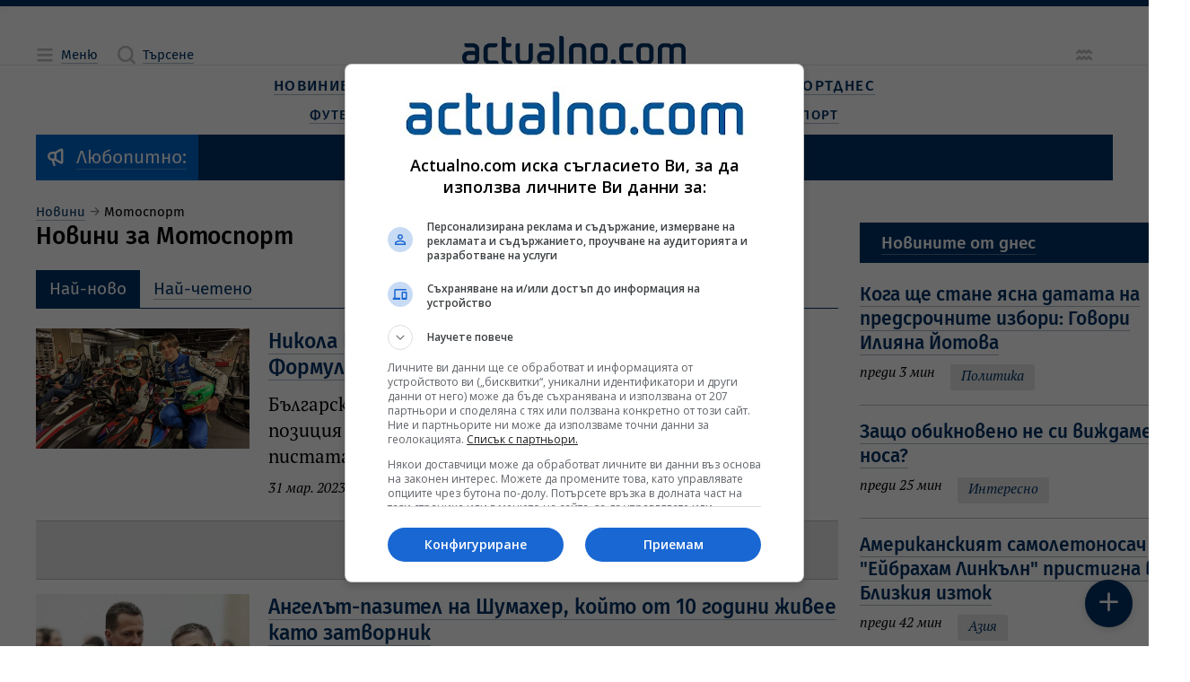

--- FILE ---
content_type: text/html; charset=UTF-8
request_url: https://www.actualno.com/motosport?cpage=4
body_size: 22257
content:
<!doctype html>
<html lang="bg" class="a__constrained">
    <head>

    <title>Новини от света на мотоспорта и Формула 1  - Стр 4    | Actualno.com   </title>
    <meta charset="UTF-8">
    <meta http-equiv="Content-Type" content="text/html; charset=UTF-8">
    <meta http-equiv="X-UA-Compatible" content="IE=edge">
    <!-- Info Meta Tags -->
    <meta name="description" content="Актуални новини от света на автомобилните и моторни спортове.                                                                                                                                                                                                  ">
    <meta name="keywords" content="Мотоспорт">
    <meta name="owner" content="Actualno.com - Актуалните новини">
    <meta name="copyright" content="Copyright (c) by Actualno.com - Актуалните новини">
            <meta name="robots" content="index, follow, max-image-preview:large, max-snippet:-1, max-video-preview:-1" />
        <meta name="author" content="Actualno.com">
    <!-- Mobile-related Meta Tags -->
    <meta name="viewport" content="width=device-width, initial-scale=1.0">
    <meta name="mobile-web-app-capable" content="yes">
    <meta name="theme-color" content="#003366">
    <meta name="application-name" content="Актуално">

    <!-- Apple Meta Tags -->
    <meta name="apple-mobile-web-app-capable" content="yes">
    <meta name="apple-mobile-web-app-status-bar-style" content="default">
    <meta name="apple-mobile-web-app-title" content="Актуално">

    <!-- Microsoft Meta Tags -->
    <meta name="msapplication-TileColor" content="#003366">
    <meta name="msapplication-TileImage" content="https://cdn.actualno.eu/actualno-new-dev/production/pwa-assets/mstile-144x144.png">
    <meta name="msapplication-config" content="https://cdn.actualno.eu/actualno-new-dev/production/pwa-assets/browserconfig.xml">

    <!-- Facebook Meta Tags -->
    <meta property="fb:app_id" content="124973397519318">
    <meta property="fb:pages" content="134649730497">

    <!-- Open Graph Protocol -->
    <meta property="og:site_name" content="Actualno.com">
    <meta property="og:title" content="Новини от света на мотоспорта и Формула 1">
    <meta property="og:description" content="Актуални новини от света на автомобилните и моторни спортове.                                                                                                                                                                                                  ">
    <meta property="og:type" content="website">
    <meta property="og:url" content="https://www.actualno.com/motosport">
    <meta property="og:locale" content="bg_BG">
    <meta property="og:image" content="https://cdn.actualno.eu/actualno-new-dev/production/cover.jpg">

    <!-- Twitter Meta Tags -->
    <meta name="twitter:card" content="summary_large_image">
    <meta name="twitter:title" content="Новини от света на мотоспорта и Формула 1">
    <meta name="twitter:description" content="Актуални новини от света на автомобилните и моторни спортове.                                                                                                                                                                                                  ">
    <meta name="twitter:image" content="https://cdn.actualno.eu/actualno-new-dev/production/cover.jpg">

    <!-- Additional Meta Tags -->
    <meta name="classification" content="Новини"/>
    <meta name="language" content="bulgarian"/>
    <meta name="owner" content="Actualno.com - Актуалните новини"/>
    <meta name="copyright" content="Copyright (c) by Actualno.com - Актуалните новини"/>
    <meta name="city" content="Sofia"/>
    <meta name="country" content="Bulgaria"/>
    <meta name="resource-type" content="document"/>
    <meta name="distribution" content="global"/>
    <meta name="allow-search" content="yes"/>
    <meta name="y_key" content="886751cffaa5698c"/>
    <meta name="msnbot" content="robots-terms"/>
    <meta name="mssmarttagspreventparsing" content="true"/>
    <meta name="alexaVerifyID" content="5lP8OZrgMlDpZR0P0sJe1xVS1Gc" />
    <meta name="verify-v1" content="IivRhVBGLcGjTQMEpXc6dIvpXMdSlvzg1/wyoli6JyA="/>
    <meta name="rating" content="general">
    <meta name="DC.Publisher" content="https://www.actualno.com"/>
    <meta name="DC.Language" content="bg"/>
    <meta name="Location" content="global"/>
    <meta name="geo.region" content="BG" />
    <meta name="geo.position" content="42.733883;25.48583" />
    <meta name="ICBM" content="42.733883, 25.48583" />
    <meta name="profitshareid" content="3fae0f0e531b96f5f85c761e0987a2a6" />
    <meta name="msvalidate.01" content="3DD99BA46475503C7F8E322A46E5F443" />
    <meta name="profitshareid" content="a5b68ea830f9977e614204f5e355231d" />
    <meta name="B-verify" content="1ede297baa6d0160087acdcf6527c9bc4e3b1f7f" />

        <!-- General Stylesheet -->
    <link href="https://cdn.actualno.eu/actualno-new-dev/production/css/core.css" rel="stylesheet" crossorigin="anonymous">

    <!-- PWA Manifest -->
    <link rel="manifest" href="https://cdn.actualno.eu/actualno-new-dev/production/pwa-assets/manifest.webmanifest">

    <!-- General Favicons -->
    <link rel="icon" type="image/x-icon" href="https://cdn.actualno.eu/actualno-new-dev/production/pwa-assets/favicon.ico">
    <link rel="icon" type="image/png" sizes="16x16" href="https://cdn.actualno.eu/actualno-new-dev/production/pwa-assets/favicon-16x16.png">
    <link rel="icon" type="image/png" sizes="32x32" href="https://cdn.actualno.eu/actualno-new-dev/production/pwa-assets/favicon-32x32.png">
    <link rel="icon" type="image/png" sizes="48x48" href="https://cdn.actualno.eu/actualno-new-dev/production/pwa-assets/favicon-48x48.png">

    <!-- Apple Touch Iconss -->
    <link rel="apple-touch-icon" sizes="57x57" href="https://cdn.actualno.eu/actualno-new-dev/production/pwa-assets/apple-touch-icon-57x57.png">
    <link rel="apple-touch-icon" sizes="60x60" href="https://cdn.actualno.eu/actualno-new-dev/production/pwa-assets/apple-touch-icon-60x60.png">
    <link rel="apple-touch-icon" sizes="72x72" href="https://cdn.actualno.eu/actualno-new-dev/production/pwa-assets/apple-touch-icon-72x72.png">
    <link rel="apple-touch-icon" sizes="76x76" href="https://cdn.actualno.eu/actualno-new-dev/production/pwa-assets/apple-touch-icon-76x76.png">
    <link rel="apple-touch-icon" sizes="114x114" href="https://cdn.actualno.eu/actualno-new-dev/production/pwa-assets/apple-touch-icon-114x114.png">
    <link rel="apple-touch-icon" sizes="120x120" href="https://cdn.actualno.eu/actualno-new-dev/production/pwa-assets/apple-touch-icon-120x120.png">
    <link rel="apple-touch-icon" sizes="144x144" href="https://cdn.actualno.eu/actualno-new-dev/production/pwa-assets/apple-touch-icon-144x144.png">
    <link rel="apple-touch-icon" sizes="152x152" href="https://cdn.actualno.eu/actualno-new-dev/production/pwa-assets/apple-touch-icon-152x152.png">
    <link rel="apple-touch-icon" sizes="167x167" href="https://cdn.actualno.eu/actualno-new-dev/production/pwa-assets/apple-touch-icon-167x167.png">
    <link rel="apple-touch-icon" sizes="180x180" href="https://cdn.actualno.eu/actualno-new-dev/production/pwa-assets/apple-touch-icon-180x180.png">
    <link rel="apple-touch-icon" sizes="1024x1024" href="https://cdn.actualno.eu/actualno-new-dev/production/pwa-assets/apple-touch-icon-1024x1024.png">





    <link rel="alternate" type="application/rss+xml" href="https://www.actualno.com/rss/novini-new" />


    <!-- Yandex Manifest -->
    <link rel="yandex-tableau-widget" href="https://cdn.actualno.eu/actualno-new-dev/production/pwa-assets/yandex-browser-manifest.json">

    <!-- General scripts -->
    <script defer type="text/javascript" src="https://cdn.actualno.eu/actualno-new-dev/production/js/vendors.js"></script>
    <script defer type="text/javascript" src="https://cdn.actualno.eu/actualno-new-dev/production/js/core.js"></script>

    <script async src="https://pagead2.googlesyndication.com/pagead/js/adsbygoogle.js?client=ca-pub-4387227723748545" crossorigin="anonymous"></script>
        <!-- Google Tag Manager -->
    <script>(function(w,d,s,l,i){w[l]=w[l]||[];w[l].push({'gtm.start':
                new Date().getTime(),event:'gtm.js'});var f=d.getElementsByTagName(s)[0],
            j=d.createElement(s),dl=l!='dataLayer'?'&l='+l:'';j.async=true;j.src=
            'https://www.googletagmanager.com/gtm.js?id='+i+dl;f.parentNode.insertBefore(j,f);
        })(window,document,'script','dataLayer','GTM-W6NN2W6');</script>
    <!-- End Google Tag Manager -->
    <script async src="https://securepubads.g.doubleclick.net/tag/js/gpt.js"></script>

        <link rel="canonical" href="https://www.actualno.com/motosport">
    
</head>
    <body>
    <!-- Google Tag Manager (noscript) -->
    <noscript><iframe src="https://www.googletagmanager.com/ns.html?id=GTM-W6NN2W6"
                      height="0" width="0" style="display:none;visibility:hidden"></iframe></noscript>
    <!-- End Google Tag Manager (noscript) -->
        <div class="a__root">
            <div id="div-970-250"></div>
            <div class="a__overlay a__main-menu" data-module="MainMenu">
    <input
      type="checkbox"
      id="MainMenu-toggle"
      class="a__overlay-toggle"
      tabindex="-1"
    />

    <section class="a__overlay-stage a__overfloat">
        <header class="a__header" data-role="col">
            <div class="a__wrp-general">
                <div>
                    <div class="a__items">
                        <div class="a__group">
                            <span class="a__link a__glyph-label">
                              <label for="MainMenu-toggle">
                                <i class="a__icon" data-icon="close"></i><span class="a__textlink">Затваряне</span>
                              </label>
                           </span>
                        </div>
                        <a
                          href="/"
                          class="router-link-active router-link-exact-active a__link a__logo"
                          aria-current="page"
                        >
                            <svg xmlns="http://www.w3.org/2000/svg" viewBox="0 0 800 102.79">
                                <path
                                  d="M45.89 56.49c-1.3-1.4-3.2-2.3-5.2-2.4H23c-12.7 0-23 9.1-23 21.9v5c0 12.7 10.3 21.8 23 21.8h15.3c12.7 0 23-9.1 23-21.8v-32.8c0-12.7-10.3-21.8-23-21.8H9.6c-1.1 0-1.9.8-1.9 1.9v4.6c0 4.2 3.4 7.7 7.7 7.7h23c4.2 0 7.6 3.4 7.6 7.6l-.1 8.3Zm-1.7 11.8c1 .1 1.7.9 1.7 1.9v10.7c0 4.2-3.4 7.6-7.6 7.6h-15.3c-4.2 0-7.6-3.5-7.6-7.6v-5c0-4.2 3.5-7.7 7.6-7.7 7 .1 14.1.1 21.2.1ZM118.59 40.59c4.2 0 7.7-3.4 7.7-7.7v-4.6c0-1.1-.9-1.9-1.9-1.9h-24.9c-12.7 0-23 9.2-23 21.9v32.7c0 12.7 10.3 21.8 23 21.8h28.7c1 0 1.9-.9 1.9-1.9v-4.6c0-4.2-3.4-7.7-7.7-7.7h-22.9c-4.2 0-7.7-3.4-7.7-7.6v-32.8c0-4.2 3.5-7.6 7.7-7.6h19.1ZM156.88 11c0-4.2-3.4-7.7-7.7-7.7h-5.7c-1.1 0-1.9.9-1.9 1.9v75.69c0 12.7 10.3 21.8 22.9 21.8h13.5c1.1 0 1.9-.9 1.9-1.9v-4.6c0-4.2-3.4-7.7-7.6-7.7h-7.7c-4.2 0-7.6-3.5-7.6-7.7v-40.3h11.5c4.2 0 7.7-3.4 7.7-7.7v-4.7c0-1.1-.8-1.9-1.9-1.9h-17.2c-.2-5-.2-10.1-.2-15.2ZM252.57 80.89c0 12.7-10.3 21.8-22.9 21.8h-15.3c-12.7 0-23-9.1-23-21.8V34c0-4.2 3.4-7.6 7.7-7.6h5.8c1 0 1.9.8 1.9 1.9v52.69c0 4.2 3.4 7.6 7.7 7.6h15.3c4.2 0 7.6-3.4 7.6-7.6V34c0-4.2 3.4-7.7 7.7-7.7h5.8c1 0 1.9.8 1.9 1.9v52.69h-.2ZM363.55 7.7c0-4.2-3.4-7.7-7.7-7.7h-5.8c-1.1 0-1.9.9-1.9 1.9v93.09c0 4.2 3.4 7.6 7.6 7.6h5.8c1 0 1.8-.8 1.9-1.8.1-29.9.1-63.09.1-93.09ZM313.86 56.49c-1.3-1.4-3.2-2.3-5.2-2.4h-17.7c-12.7 0-23 9.1-23 21.8v5c0 12.7 10.3 21.8 23 21.8h15.3c12.7 0 22.9-9.1 22.9-21.8v-32.7c0-12.7-10.3-21.9-22.9-21.9h-28.7c-1.1 0-1.9.9-1.9 1.9v5.7c0 4.2 3.4 6.6 7.7 6.6h23c4.2 0 7.6 3.4 7.6 7.6l-.1 8.4Zm-1.8 11.8c1 .1 1.7.9 1.7 1.9v10.7c0 4.2-3.4 7.6-7.6 7.6h-15.3c-4.2 0-7.7-3.5-7.7-7.6v-5c0-4.2 3.5-7.7 7.7-7.7 7.1.1 14.2.1 21.2.1ZM382.75 95.09c0 4.2 3.4 7.6 7.6 7.6h5.8c1 0 1.9-.9 1.9-1.9v-52.7c0-4.2 3.4-7.6 7.6-7.6h15.3c4.2 0 7.7 3.5 7.7 7.6v46.99c0 4.2 3.4 7.6 7.6 7.6h5.8c1 0 1.9-.9 1.9-1.9V48.09c0-12.7-10.3-21.8-23-21.8h-15.3c-12.7 0-23 9.1-23 21.8.1 15.3.1 31.7.1 46.99ZM520.53 80.89c0 12.7-10.3 21.8-23 21.8h-15.3c-12.7 0-23-9.1-23-21.8v-32.7c0-12.7 10.3-21.8 23-21.8h15.3c12.7 0 23 9.2 23 21.8v32.7Zm-15.4-32.7c0-4.2-3.4-7.6-7.7-7.6h-15.3c-4.2 0-7.7 3.4-7.7 7.6v32.7c0 4.2 3.4 7.6 7.7 7.6h15.3c4.2 0 7.7-3.4 7.7-7.6v-32.7ZM700.41 48.09c0-12.7 10.3-21.8 23-21.8h11.5c5.9 0 11.3 2.2 15.3 5.8 4.1-3.6 9.4-5.8 15.3-5.8h11.5c12.7 0 23 9.1 23 21.8v52.79c-.1 1-.9 1.8-1.9 1.8h-5.8c-4.2 0-7.6-3.4-7.6-7.6V48.09c0-4.2-3.5-7.6-7.7-7.6h-11.5c-4.2 0-7.7 3.5-7.7 7.6v52.79c-.1 1-.9 1.8-1.9 1.8h-5.8c-4.2 0-7.7-3.4-7.7-7.6V48.09c0-4.2-3.4-7.6-7.7-7.6h-11.5c-4.2 0-7.7 3.5-7.7 7.6v52.79c0 1-.9 1.8-1.9 1.8h-5.7c-4.2 0-7.7-3.4-7.7-7.6.2-15.3.2-31.7.2-46.99ZM685.01 80.89c0 12.7-10.3 21.8-23 21.8h-15.3c-12.7 0-23-9.1-23-21.8v-32.8c0-12.7 10.3-21.8 23-21.8h15.3c12.7 0 23 9.1 23 21.8v32.8Zm-15.3-32.8c0-4.2-3.4-7.6-7.6-7.6h-15.3c-4.2 0-7.7 3.5-7.7 7.6v32.8c0 4.2 3.5 7.6 7.7 7.6h15.3c4.2 0 7.6-3.4 7.6-7.6v-32.8ZM604.72 40.49c4.2 0 7.6-3.5 7.6-7.7v-4.6c0-1.1-.8-1.9-1.9-1.9h-24.9c-12.7 0-23 9.1-23 21.8v32.8c0 12.7 10.3 21.8 23 21.8h25.1c.9-.1 1.7-.9 1.7-1.9v-4.6c0-4.2-3.4-7.7-7.6-7.7h-19.1c-4.2 0-7.6-3.4-7.6-7.6v-32.8c0-4.2 3.4-7.6 7.6-7.6h19.1ZM541.53 83.59c5.3 0 9.6 4.3 9.6 9.6s-4.3 9.6-9.6 9.6-9.6-4.3-9.6-9.6c.1-5.3 4.3-9.6 9.6-9.6Z"
                                ></path>
                            </svg>
                        </a>
                        <div class="a__group"></div>
                    </div>
                </div>
            </div>
        </header>

        <div class="a__content">
            <div class="a__wrp-general">
                <div>
                    <div class="a__viewport">
                        <main data-role="col">
                            <div class="a__blocks-wrapper">
                                <nav class="a__menu-list a__sections">
                                    <div class="a__group">
                                        <span class="a__category">
                                            <a href="/" class="a__link">
                                                <span class="a__textlink" title="Новини">Новини</span>
                                            </a>
                                        </span>

                                        <input type="checkbox" id="menu-section-0"/>
                                        <label for="menu-section-0">
                                            <i class="a__icon" data-icon="arrowRight"></i>
                                        </label>

                                        <div class="a__subitems">
                                            <span class="a__item">
                                                <a  href="/?novini=posledni" class="a__link" title="Новини">
                                                    <span class="a__textlink">Новини от Днес</span>
                                                </a>
                                            </span>
                                            <span class="a__item">
                                                <a href="/tagnews/%D1%81%D1%82%D1%83%D0%B4%D0%B8%D0%BE-actualno.html" class="a__link">
                                                    <span class="a__textlink" title="Студио Актуално">Студио Актуално</span>
                                                </a>
                                            </span>
                                            <span class="a__item">
                                                <a href="/actualno" class="a__link" title="Актуално коментира">
                                                    <span class="a__textlink">Актуално коментира</span>
                                                </a>
                                            </span>
                                            <span class="a__item">
                                                <a href="/viewpoint" class="a__link" title="Гледна точка">
                                                    <span class="a__textlink">Гледна точка</span>
                                                </a>
                                            </span>
                                            <span class="a__item">
                                                <a href="/interview" class="a__link" title="Интервю">
                                                    <span class="a__textlink">Интервю</span>
                                                </a>
                                            </span>
                                            <span class="a__item">
                                                <a href="/cite" class="a__link" title="Цитати">
                                                    <span class="a__textlink">Цитати</span>
                                                </a>
                                            </span>
                                            <span class="a__item">
                                                <a href="/goodnews" class="a__link" title="Добрите новини">
                                                    <span class="a__textlink">Добрите новини</span>
                                                </a>
                                            </span>

                                        </div>
                                    </div>

                                    <div class="a__group">
                                        <span class="a__category">
                                            <a href="/bulgaria" class="a__link">
                                                <span class="a__textlink">България</span>
                                            </a>
                                        </span>

                                        <input type="checkbox" id="menu-section-1"/>
                                        <label for="menu-section-1">
                                            <i class="a__icon" data-icon="arrowRight"></i>
                                        </label>

                                        <div class="a__subitems">
                                            <span class="a__item">
                                                <a href="/politics" class="a__link" title="Политика">
                                                    <span class="a__textlink">Политика</span>
                                                </a>
                                            </span>
                                            <span class="a__item">
                                                <a href="/society" class="a__link" title="Общество">
                                                    <span class="a__textlink">Общество</span>
                                                </a>
                                            </span>
                                            <span class="a__item">
                                                <a href="/education" class="a__link" title="Образование">
                                                    <span class="a__textlink">Образование</span>
                                                </a>
                                            </span>
                                            <span class="a__item">
                                                <a href="/healthy" class="a__link" title="Здравеопазване">
                                                    <span class="a__textlink">Здравеопазване</span>
                                                </a>
                                            </span>
                                            <span class="a__item">
                                                <a href="/crime" class="a__link" title="Закон и Крими">
                                                    <span class="a__textlink">Закон и Крими</span>
                                                </a>
                                            </span>
                                            <span class="a__item">
                                                <a href="/regional" class="a__link" title="Актуално в общините">
                                                    <span class="a__textlink">Актуално в общините</span>
                                                </a>
                                            </span>                                  <span class="a__item">
                                                <a href="/opinion" class="a__link" title="Мнения">
                                                    <span class="a__textlink">Мнения</span>
                                                </a>
                                            </span>
                                        </div>
                                    </div>                                    <div class="a__group">
                                        <span class="a__category">
                                            <a href="/business" class="a__link" title="Бизнес новини">
                                                <span class="a__textlink">Бизнес</span>
                                            </a>
                                        </span>

                                        <input type="checkbox" id="menu-section-2"/>
                                        <label for="menu-section-2">
                                            <i class="a__icon" data-icon="arrowRight"></i>
                                        </label>

                                        <div class="a__subitems">
                                            <span class="a__item">
                                                <a href="/economy" class="a__link" title="Икономика">
                                                    <span class="a__textlink">Икономика</span>
                                                </a>
                                            </span>
                                            <span class="a__item">
                                                <a href="/finance" class="a__link" title="Финанси">
                                                    <span class="a__textlink">Финанси</span>
                                                </a>
                                            </span>
                                            <span class="a__item">
                                                <a href="/creators-of-future" class="a__link" title="Създатели на бъдеще">
                                                    <span class="a__textlink">Създатели на бъдеще</span>
                                                </a>
                                            </span>
                                            <span class="a__item">
                                                <a href="/company" class="a__link" title="Компании">
                                                    <span class="a__textlink">Компании</span>
                                                </a>
                                            </span>
                                        </div>
                                    </div>

                                    <div class="a__group">
                                        <span class="a__category">
                                            <a href="/world" class="a__link" title="Световни новини">
                                                <span class="a__textlink">Свят</span>
                                            </a>
                                        </span>

                                        <input type="checkbox" id="menu-section-3"/>
                                        <label for="menu-section-3">
                                            <i class="a__icon" data-icon="arrowRight"></i>
                                        </label>

                                        <div class="a__subitems">
                                            <span class="a__item">
                                                <a href="/europe" class="a__link" title="Европа">
                                                    <span class="a__textlink">Европа</span>
                                                </a>
                                            </span>
                                            <span class="a__item">
                                                <a href="/america" class="a__link" title="Новини за Америка и САЩ">
                                                    <span class="a__textlink">Америка</span>
                                                </a>
                                            </span>
                                            <span class="a__item">
                                                <a href="/asia" class="a__link" title="Новини за Азия">
                                                    <span class="a__textlink">Азия</span>
                                                </a>
                                            </span>
                                            <span class="a__item">
                                                <a href="/africa" class="a__link" title="Новини за Африка">
                                                    <span class="a__textlink">Африка</span>
                                                </a>
                                            </span>                                            <span class="a__item">
                                                <a href="/australia-and-new-zealand" class="a__link" title="Новини за Австралия и Нова Зеландия">
                                                    <span class="a__textlink">Австралия и Нова Зеландия</span>
                                                </a>
                                            </span>
                                            <span class="a__item">
                                                <a href="/balkani" class="a__link" title="Новини от Балканите">
                                                    <span class="a__textlink">Балкани</span>
                                                </a>
                                            </span>
                                        </div>
                                    </div>

                                    <div class="a__group">
                                        <span class="a__category">
                                            <a href="/science" class="a__link" title="Наука">
                                                <span class="a__textlink">Наука</span>
                                            </a>
                                        </span>

                                        <input type="checkbox" id="menu-section-4"/>
                                        <label for="menu-section-4">
                                            <i class="a__icon" data-icon="arrowRight"></i>
                                        </label>

                                        <div class="a__subitems">
                                            <span class="a__item">
                                                <a href="/cosmos" class="a__link" title="Космос">
                                                    <span class="a__textlink">Космос</span>
                                                </a>
                                            </span>
                                            <span class="a__item">
                                                <a href="/sciencelogy" class="a__link" title="Технологии">
                                                    <span class="a__textlink">Технологии</span>
                                                </a>
                                            </span>
                                            <span class="a__item">
                                                <a href="/climate" class="a__link" title="Климат">
                                                    <span class="a__textlink">Климат</span>
                                                </a>
                                            </span>
                                            <span class="a__item">
                                                <a href="/interest" class="a__link" title="Интересно">
                                                    <span class="a__textlink">Интересно</span>
                                                </a>
                                            </span>

                                        </div>
                                    </div>
                                    <div class="a__group">
                                        <span class="a__category">
                                            <a href="/lifeandstyle" class="a__link" title="Живот и стил">
                                                <span class="a__textlink">Живот и стил</span>
                                            </a>
                                        </span>

                                        <input type="checkbox" id="menu-section-5"/>
                                        <label for="menu-section-5">
                                            <i class="a__icon" data-icon="arrowRight"></i>
                                        </label>

                                        <div class="a__subitems">
                                            <span class="a__item">
                                                <a href="/citytrend" class="a__link" title="Градски тренд">
                                                    <span class="a__textlink">Градски тренд</span>
                                                </a>
                                            </span>
                                            <span class="a__item">
                                                <a href="/reservedspot" class="a__link" title="Запазено място">
                                                    <span class="a__textlink">Запазено място</span>
                                                </a>
                                            </span>
                                            <span class="a__item">
                                                <a href="/bodyandbalance" class="a__link" title="Тяло и баланс">
                                                    <span class="a__textlink">Тяло и баланс</span>
                                                </a>
                                            </span>
                                            <span class="a__item">
                                                <a href="/journeys" class="a__link" title="Пътешествия">
                                                    <span class="a__textlink">Пътешествия</span>
                                                </a>
                                            </span>

                                        </div>
                                    </div>
                                    <div class="a__group">
                                        <span class="a__category">
                                            <a href="/culture" class="a__link" title="Култура">
                                                <span class="a__textlink">Култура</span>
                                            </a>
                                        </span>

                                        <input type="checkbox" id="menu-section-6"/>
                                        <label for="menu-section-6">
                                            <i class="a__icon" data-icon="arrowRight"></i>
                                        </label>

                                        <div class="a__subitems">
                                            <span class="a__item">
                                                <a href="/music" class="a__link" title="Музика">
                                                    <span class="a__textlink">Музика</span>
                                                </a>
                                            </span>
                                            <span class="a__item">
                                                <a href="/cinema" class="a__link" title="Кино">
                                                    <span class="a__textlink">Кино</span>
                                                </a>
                                            </span>
                                            <span class="a__item">
                                                <a href="/scene" class="a__link" title="Сцена">
                                                    <span class="a__textlink">Сцена</span>
                                                </a>
                                            </span>
                                            <span class="a__item">
                                                <a href="/art" class="a__link" title="Арт">
                                                    <span class="a__textlink">Арт</span>
                                                </a>
                                            </span>
                                            <span class="a__item">
                                                <a href="/books" class="a__link" title="Книги">
                                                    <span class="a__textlink">Книги</span>
                                                </a>
                                            </span>

                                            <span class="a__item">
                                                <a href="/faces" class="a__link" title="Лица">
                                                    <span class="a__textlink">Лица</span>
                                                </a>
                                            </span>
                                        </div>
                                    </div>



                                    <div class="a__group">
                                        <span class="a__category">
                                            <a href="/lifestyle" class="a__link" title="Лайфстайл новини">
                                                <span class="a__textlink">Лайфстайл</span>
                                            </a>
                                        </span>

                                        <input type="checkbox" id="menu-section-7"/>
                                        <label for="menu-section-7">
                                            <i class="a__icon" data-icon="arrowRight"></i>
                                        </label>

                                        <div class="a__subitems">

                                                                                        <span class="a__item">
                                                <a href="/showbusiness" class="a__link" title="Шоубизнес новини">
                                                    <span class="a__textlink">Шоубизнес</span>
                                                </a>
                                            </span>
                                            <span class="a__item">
                                                <a href="/curious" class="a__link" title="Любопитно">
                                                    <span class="a__textlink">Любопитно</span>
                                                </a>
                                            </span>
                                            <span class="a__item">
                                                <a href="/health" class="a__link" title="Здраве">
                                                    <span class="a__textlink">Здраве</span>
                                                </a>
                                            </span>                                            <span class="a__item">
                                                <a href="/horoscope" class="a__link" title="Хороскоп">
                                                    <span class="a__textlink">Хороскоп</span>
                                                </a>
                                            </span>
                                            <span class="a__item">
                                                <a href="/recipes" class="a__link" title="Рецепти">
                                                    <span class="a__textlink">Рецепти</span>
                                                </a>
                                            </span>


                                            <span class="a__item">
                                                <a href="/gardening" class="a__link">
                                                    <span class="a__textlink">Градинарство</span>
                                                </a>
                                            </span>

                                            <span class="a__item">
                                                <a href="/cars" class="a__link" title="Авто новини">
                                                    <span class="a__textlink">Авто</span>
                                                </a>
                                            </span>
                                        </div>
                                    </div>

                                    <div class="a__group">
                                        <span class="a__category">
                                            <a href="/sport" class="a__link" title="Спортни новини">
                                                <span class="a__textlink">Спорт</span>
                                            </a>
                                        </span>

                                        <input type="checkbox" id="menu-section-8"/>
                                        <label for="menu-section-8">
                                            <i class="a__icon" data-icon="arrowRight"></i>
                                        </label>

                                        <div class="a__subitems">
                                            <span class="a__item">
                                                <a href="/bgfootball" class="a__link" title="Футбол България">
                                                    <span class="a__textlink">Футбол България</span>
                                                </a>
                                            </span>
                                            <span class="a__item">
                                                <a href="/football" class="a__link" title="Футбол свят">
                                                    <span class="a__textlink">Футбол свят</span>
                                                </a>
                                            </span>
                                            <span class="a__item">
                                                <a href="/tennis" class="a__link" title="Тенис новини">
                                                    <span class="a__textlink">Тенис</span>
                                                </a>
                                            </span>
                                            <span class="a__item">
                                                <a href="/basketball" class="a__link" title="Баскетболни новини">
                                                    <span class="a__textlink">Баскетбол</span>
                                                </a>
                                            </span>
                                            <span class="a__item">
                                                <a href="/volleyball" class="a__link" title="Волейбол новини">
                                                    <span class="a__textlink">Волейбол</span>
                                                </a>
                                            </span>

                                            <span class="a__item">
                                                <a href="/moresport" class="a__link" title="Още спорт">
                                                    <span class="a__textlink">Още спорт</span>
                                                </a>
                                            </span>
                                        </div>
                                    </div>
                                </nav>
                            </div>
                        </main>
                    </div>
                </div>
            </div>
        </div>
    </section>
</div>
            <div class="a__overlay a__main-search" data-module="MainSearch">
    <input
      type="checkbox"
      id="MainSearch-toggle"
      class="a__overlay-toggle"
      tabindex="-1"
    />
    
    <section class="a__overlay-stage a__overfloat">
        <header class="a__header" data-role="col">
            <div class="a__wrp-general">
                <div>
                    <div class="a__items">
                        <div class="a__left">
                            <span class="a__link a__glyph-label">
                                <label for="MainSearch-toggle">
                                    <i class="a__icon" data-icon="close"></i><span class="a__textlink">Затваряне</span>
                                </label>
                            </span>
                        </div>
                        <a
                          href="/"
                          class="router-link-active router-link-exact-active a__link a__logo"
                          aria-current="page"
                        >
                          <svg xmlns="http://www.w3.org/2000/svg" viewBox="0 0 800 102.79">
                              <path
                                d="M45.89 56.49c-1.3-1.4-3.2-2.3-5.2-2.4H23c-12.7 0-23 9.1-23 21.9v5c0 12.7 10.3 21.8 23 21.8h15.3c12.7 0 23-9.1 23-21.8v-32.8c0-12.7-10.3-21.8-23-21.8H9.6c-1.1 0-1.9.8-1.9 1.9v4.6c0 4.2 3.4 7.7 7.7 7.7h23c4.2 0 7.6 3.4 7.6 7.6l-.1 8.3Zm-1.7 11.8c1 .1 1.7.9 1.7 1.9v10.7c0 4.2-3.4 7.6-7.6 7.6h-15.3c-4.2 0-7.6-3.5-7.6-7.6v-5c0-4.2 3.5-7.7 7.6-7.7 7 .1 14.1.1 21.2.1ZM118.59 40.59c4.2 0 7.7-3.4 7.7-7.7v-4.6c0-1.1-.9-1.9-1.9-1.9h-24.9c-12.7 0-23 9.2-23 21.9v32.7c0 12.7 10.3 21.8 23 21.8h28.7c1 0 1.9-.9 1.9-1.9v-4.6c0-4.2-3.4-7.7-7.7-7.7h-22.9c-4.2 0-7.7-3.4-7.7-7.6v-32.8c0-4.2 3.5-7.6 7.7-7.6h19.1ZM156.88 11c0-4.2-3.4-7.7-7.7-7.7h-5.7c-1.1 0-1.9.9-1.9 1.9v75.69c0 12.7 10.3 21.8 22.9 21.8h13.5c1.1 0 1.9-.9 1.9-1.9v-4.6c0-4.2-3.4-7.7-7.6-7.7h-7.7c-4.2 0-7.6-3.5-7.6-7.7v-40.3h11.5c4.2 0 7.7-3.4 7.7-7.7v-4.7c0-1.1-.8-1.9-1.9-1.9h-17.2c-.2-5-.2-10.1-.2-15.2ZM252.57 80.89c0 12.7-10.3 21.8-22.9 21.8h-15.3c-12.7 0-23-9.1-23-21.8V34c0-4.2 3.4-7.6 7.7-7.6h5.8c1 0 1.9.8 1.9 1.9v52.69c0 4.2 3.4 7.6 7.7 7.6h15.3c4.2 0 7.6-3.4 7.6-7.6V34c0-4.2 3.4-7.7 7.7-7.7h5.8c1 0 1.9.8 1.9 1.9v52.69h-.2ZM363.55 7.7c0-4.2-3.4-7.7-7.7-7.7h-5.8c-1.1 0-1.9.9-1.9 1.9v93.09c0 4.2 3.4 7.6 7.6 7.6h5.8c1 0 1.8-.8 1.9-1.8.1-29.9.1-63.09.1-93.09ZM313.86 56.49c-1.3-1.4-3.2-2.3-5.2-2.4h-17.7c-12.7 0-23 9.1-23 21.8v5c0 12.7 10.3 21.8 23 21.8h15.3c12.7 0 22.9-9.1 22.9-21.8v-32.7c0-12.7-10.3-21.9-22.9-21.9h-28.7c-1.1 0-1.9.9-1.9 1.9v5.7c0 4.2 3.4 6.6 7.7 6.6h23c4.2 0 7.6 3.4 7.6 7.6l-.1 8.4Zm-1.8 11.8c1 .1 1.7.9 1.7 1.9v10.7c0 4.2-3.4 7.6-7.6 7.6h-15.3c-4.2 0-7.7-3.5-7.7-7.6v-5c0-4.2 3.5-7.7 7.7-7.7 7.1.1 14.2.1 21.2.1ZM382.75 95.09c0 4.2 3.4 7.6 7.6 7.6h5.8c1 0 1.9-.9 1.9-1.9v-52.7c0-4.2 3.4-7.6 7.6-7.6h15.3c4.2 0 7.7 3.5 7.7 7.6v46.99c0 4.2 3.4 7.6 7.6 7.6h5.8c1 0 1.9-.9 1.9-1.9V48.09c0-12.7-10.3-21.8-23-21.8h-15.3c-12.7 0-23 9.1-23 21.8.1 15.3.1 31.7.1 46.99ZM520.53 80.89c0 12.7-10.3 21.8-23 21.8h-15.3c-12.7 0-23-9.1-23-21.8v-32.7c0-12.7 10.3-21.8 23-21.8h15.3c12.7 0 23 9.2 23 21.8v32.7Zm-15.4-32.7c0-4.2-3.4-7.6-7.7-7.6h-15.3c-4.2 0-7.7 3.4-7.7 7.6v32.7c0 4.2 3.4 7.6 7.7 7.6h15.3c4.2 0 7.7-3.4 7.7-7.6v-32.7ZM700.41 48.09c0-12.7 10.3-21.8 23-21.8h11.5c5.9 0 11.3 2.2 15.3 5.8 4.1-3.6 9.4-5.8 15.3-5.8h11.5c12.7 0 23 9.1 23 21.8v52.79c-.1 1-.9 1.8-1.9 1.8h-5.8c-4.2 0-7.6-3.4-7.6-7.6V48.09c0-4.2-3.5-7.6-7.7-7.6h-11.5c-4.2 0-7.7 3.5-7.7 7.6v52.79c-.1 1-.9 1.8-1.9 1.8h-5.8c-4.2 0-7.7-3.4-7.7-7.6V48.09c0-4.2-3.4-7.6-7.7-7.6h-11.5c-4.2 0-7.7 3.5-7.7 7.6v52.79c0 1-.9 1.8-1.9 1.8h-5.7c-4.2 0-7.7-3.4-7.7-7.6.2-15.3.2-31.7.2-46.99ZM685.01 80.89c0 12.7-10.3 21.8-23 21.8h-15.3c-12.7 0-23-9.1-23-21.8v-32.8c0-12.7 10.3-21.8 23-21.8h15.3c12.7 0 23 9.1 23 21.8v32.8Zm-15.3-32.8c0-4.2-3.4-7.6-7.6-7.6h-15.3c-4.2 0-7.7 3.5-7.7 7.6v32.8c0 4.2 3.5 7.6 7.7 7.6h15.3c4.2 0 7.6-3.4 7.6-7.6v-32.8ZM604.72 40.49c4.2 0 7.6-3.5 7.6-7.7v-4.6c0-1.1-.8-1.9-1.9-1.9h-24.9c-12.7 0-23 9.1-23 21.8v32.8c0 12.7 10.3 21.8 23 21.8h25.1c.9-.1 1.7-.9 1.7-1.9v-4.6c0-4.2-3.4-7.7-7.6-7.7h-19.1c-4.2 0-7.6-3.4-7.6-7.6v-32.8c0-4.2 3.4-7.6 7.6-7.6h19.1ZM541.53 83.59c5.3 0 9.6 4.3 9.6 9.6s-4.3 9.6-9.6 9.6-9.6-4.3-9.6-9.6c.1-5.3 4.3-9.6 9.6-9.6Z"
                              ></path>
                          </svg>
                        </a>
                        <div class="a__group"></div>
                    </div>
                </div>
            </div>
        </header>

        <div class="a__content"><div class="a__holder" id="MainSearch"></div></div>
    </section>
</div>
            <div class="a__overlay a__most-news" data-module="MostNews">
  <input
    type="checkbox"
    id="MostNews-toggle"
    class="a__overlay-toggle"
    tabindex="-1"
  />
  <section class="a__overlay-stage a__overfloat">
    <header class="a__header" data-role="col">
      <div class="a__wrp-general">
        <div>
          <div class="a__items">
            <div class="a__group">
              <span class="a__link a__glyph-label">
                <label for="MostNews-toggle">
                  <i class="a__icon" data-icon="close"></i><span class="a__textlink">Затваряне</span>
                </label>
              </span>
            </div>
            <a
              href="/"
              class="router-link-active router-link-exact-active a__link a__logo"
              aria-current="page"
            >
              <svg xmlns="http://www.w3.org/2000/svg" viewBox="0 0 800 102.79">
                <path
                  d="M45.89 56.49c-1.3-1.4-3.2-2.3-5.2-2.4H23c-12.7 0-23 9.1-23 21.9v5c0 12.7 10.3 21.8 23 21.8h15.3c12.7 0 23-9.1 23-21.8v-32.8c0-12.7-10.3-21.8-23-21.8H9.6c-1.1 0-1.9.8-1.9 1.9v4.6c0 4.2 3.4 7.7 7.7 7.7h23c4.2 0 7.6 3.4 7.6 7.6l-.1 8.3Zm-1.7 11.8c1 .1 1.7.9 1.7 1.9v10.7c0 4.2-3.4 7.6-7.6 7.6h-15.3c-4.2 0-7.6-3.5-7.6-7.6v-5c0-4.2 3.5-7.7 7.6-7.7 7 .1 14.1.1 21.2.1ZM118.59 40.59c4.2 0 7.7-3.4 7.7-7.7v-4.6c0-1.1-.9-1.9-1.9-1.9h-24.9c-12.7 0-23 9.2-23 21.9v32.7c0 12.7 10.3 21.8 23 21.8h28.7c1 0 1.9-.9 1.9-1.9v-4.6c0-4.2-3.4-7.7-7.7-7.7h-22.9c-4.2 0-7.7-3.4-7.7-7.6v-32.8c0-4.2 3.5-7.6 7.7-7.6h19.1ZM156.88 11c0-4.2-3.4-7.7-7.7-7.7h-5.7c-1.1 0-1.9.9-1.9 1.9v75.69c0 12.7 10.3 21.8 22.9 21.8h13.5c1.1 0 1.9-.9 1.9-1.9v-4.6c0-4.2-3.4-7.7-7.6-7.7h-7.7c-4.2 0-7.6-3.5-7.6-7.7v-40.3h11.5c4.2 0 7.7-3.4 7.7-7.7v-4.7c0-1.1-.8-1.9-1.9-1.9h-17.2c-.2-5-.2-10.1-.2-15.2ZM252.57 80.89c0 12.7-10.3 21.8-22.9 21.8h-15.3c-12.7 0-23-9.1-23-21.8V34c0-4.2 3.4-7.6 7.7-7.6h5.8c1 0 1.9.8 1.9 1.9v52.69c0 4.2 3.4 7.6 7.7 7.6h15.3c4.2 0 7.6-3.4 7.6-7.6V34c0-4.2 3.4-7.7 7.7-7.7h5.8c1 0 1.9.8 1.9 1.9v52.69h-.2ZM363.55 7.7c0-4.2-3.4-7.7-7.7-7.7h-5.8c-1.1 0-1.9.9-1.9 1.9v93.09c0 4.2 3.4 7.6 7.6 7.6h5.8c1 0 1.8-.8 1.9-1.8.1-29.9.1-63.09.1-93.09ZM313.86 56.49c-1.3-1.4-3.2-2.3-5.2-2.4h-17.7c-12.7 0-23 9.1-23 21.8v5c0 12.7 10.3 21.8 23 21.8h15.3c12.7 0 22.9-9.1 22.9-21.8v-32.7c0-12.7-10.3-21.9-22.9-21.9h-28.7c-1.1 0-1.9.9-1.9 1.9v5.7c0 4.2 3.4 6.6 7.7 6.6h23c4.2 0 7.6 3.4 7.6 7.6l-.1 8.4Zm-1.8 11.8c1 .1 1.7.9 1.7 1.9v10.7c0 4.2-3.4 7.6-7.6 7.6h-15.3c-4.2 0-7.7-3.5-7.7-7.6v-5c0-4.2 3.5-7.7 7.7-7.7 7.1.1 14.2.1 21.2.1ZM382.75 95.09c0 4.2 3.4 7.6 7.6 7.6h5.8c1 0 1.9-.9 1.9-1.9v-52.7c0-4.2 3.4-7.6 7.6-7.6h15.3c4.2 0 7.7 3.5 7.7 7.6v46.99c0 4.2 3.4 7.6 7.6 7.6h5.8c1 0 1.9-.9 1.9-1.9V48.09c0-12.7-10.3-21.8-23-21.8h-15.3c-12.7 0-23 9.1-23 21.8.1 15.3.1 31.7.1 46.99ZM520.53 80.89c0 12.7-10.3 21.8-23 21.8h-15.3c-12.7 0-23-9.1-23-21.8v-32.7c0-12.7 10.3-21.8 23-21.8h15.3c12.7 0 23 9.2 23 21.8v32.7Zm-15.4-32.7c0-4.2-3.4-7.6-7.7-7.6h-15.3c-4.2 0-7.7 3.4-7.7 7.6v32.7c0 4.2 3.4 7.6 7.7 7.6h15.3c4.2 0 7.7-3.4 7.7-7.6v-32.7ZM700.41 48.09c0-12.7 10.3-21.8 23-21.8h11.5c5.9 0 11.3 2.2 15.3 5.8 4.1-3.6 9.4-5.8 15.3-5.8h11.5c12.7 0 23 9.1 23 21.8v52.79c-.1 1-.9 1.8-1.9 1.8h-5.8c-4.2 0-7.6-3.4-7.6-7.6V48.09c0-4.2-3.5-7.6-7.7-7.6h-11.5c-4.2 0-7.7 3.5-7.7 7.6v52.79c-.1 1-.9 1.8-1.9 1.8h-5.8c-4.2 0-7.7-3.4-7.7-7.6V48.09c0-4.2-3.4-7.6-7.7-7.6h-11.5c-4.2 0-7.7 3.5-7.7 7.6v52.79c0 1-.9 1.8-1.9 1.8h-5.7c-4.2 0-7.7-3.4-7.7-7.6.2-15.3.2-31.7.2-46.99ZM685.01 80.89c0 12.7-10.3 21.8-23 21.8h-15.3c-12.7 0-23-9.1-23-21.8v-32.8c0-12.7 10.3-21.8 23-21.8h15.3c12.7 0 23 9.1 23 21.8v32.8Zm-15.3-32.8c0-4.2-3.4-7.6-7.6-7.6h-15.3c-4.2 0-7.7 3.5-7.7 7.6v32.8c0 4.2 3.5 7.6 7.7 7.6h15.3c4.2 0 7.6-3.4 7.6-7.6v-32.8ZM604.72 40.49c4.2 0 7.6-3.5 7.6-7.7v-4.6c0-1.1-.8-1.9-1.9-1.9h-24.9c-12.7 0-23 9.1-23 21.8v32.8c0 12.7 10.3 21.8 23 21.8h25.1c.9-.1 1.7-.9 1.7-1.9v-4.6c0-4.2-3.4-7.7-7.6-7.7h-19.1c-4.2 0-7.6-3.4-7.6-7.6v-32.8c0-4.2 3.4-7.6 7.6-7.6h19.1ZM541.53 83.59c5.3 0 9.6 4.3 9.6 9.6s-4.3 9.6-9.6 9.6-9.6-4.3-9.6-9.6c.1-5.3 4.3-9.6 9.6-9.6Z"
                ></path>
              </svg>
            </a>
            <div class="a__group"></div>
          </div>
        </div>
      </div>
    </header>
    <div class="a__content"><div class="a__holder" id="MostNews"></div></div>
  </section>
</div>            <div class="a__overlay a__control-panel" data-module="ControlPanel">
    <input
      type="checkbox"
      id="ControlPanel-toggle"
      class="a__overlay-toggle"
      tabindex="-1"
    />

    <section class="a__overlay-stage a__overfloat">
        <header class="a__header" data-role="col">
            <div class="a__wrp-general">
                <div>
                    <div class="a__items">
                        <div class="a__group">
                            <span class="a__link a__glyph-label">
                                <label for="ControlPanel-toggle">
                                    <i class="a__icon" data-icon="close"></i><span class="a__textlink">Затваряне</span>
                                </label>
                            </span>
                        </div>
                        <a
                          href="/"
                          class="router-link-active router-link-exact-active a__link a__logo"
                          aria-current="page"
                        >
                            <svg xmlns="http://www.w3.org/2000/svg" viewBox="0 0 800 102.79">
                                <path
                                  d="M45.89 56.49c-1.3-1.4-3.2-2.3-5.2-2.4H23c-12.7 0-23 9.1-23 21.9v5c0 12.7 10.3 21.8 23 21.8h15.3c12.7 0 23-9.1 23-21.8v-32.8c0-12.7-10.3-21.8-23-21.8H9.6c-1.1 0-1.9.8-1.9 1.9v4.6c0 4.2 3.4 7.7 7.7 7.7h23c4.2 0 7.6 3.4 7.6 7.6l-.1 8.3Zm-1.7 11.8c1 .1 1.7.9 1.7 1.9v10.7c0 4.2-3.4 7.6-7.6 7.6h-15.3c-4.2 0-7.6-3.5-7.6-7.6v-5c0-4.2 3.5-7.7 7.6-7.7 7 .1 14.1.1 21.2.1ZM118.59 40.59c4.2 0 7.7-3.4 7.7-7.7v-4.6c0-1.1-.9-1.9-1.9-1.9h-24.9c-12.7 0-23 9.2-23 21.9v32.7c0 12.7 10.3 21.8 23 21.8h28.7c1 0 1.9-.9 1.9-1.9v-4.6c0-4.2-3.4-7.7-7.7-7.7h-22.9c-4.2 0-7.7-3.4-7.7-7.6v-32.8c0-4.2 3.5-7.6 7.7-7.6h19.1ZM156.88 11c0-4.2-3.4-7.7-7.7-7.7h-5.7c-1.1 0-1.9.9-1.9 1.9v75.69c0 12.7 10.3 21.8 22.9 21.8h13.5c1.1 0 1.9-.9 1.9-1.9v-4.6c0-4.2-3.4-7.7-7.6-7.7h-7.7c-4.2 0-7.6-3.5-7.6-7.7v-40.3h11.5c4.2 0 7.7-3.4 7.7-7.7v-4.7c0-1.1-.8-1.9-1.9-1.9h-17.2c-.2-5-.2-10.1-.2-15.2ZM252.57 80.89c0 12.7-10.3 21.8-22.9 21.8h-15.3c-12.7 0-23-9.1-23-21.8V34c0-4.2 3.4-7.6 7.7-7.6h5.8c1 0 1.9.8 1.9 1.9v52.69c0 4.2 3.4 7.6 7.7 7.6h15.3c4.2 0 7.6-3.4 7.6-7.6V34c0-4.2 3.4-7.7 7.7-7.7h5.8c1 0 1.9.8 1.9 1.9v52.69h-.2ZM363.55 7.7c0-4.2-3.4-7.7-7.7-7.7h-5.8c-1.1 0-1.9.9-1.9 1.9v93.09c0 4.2 3.4 7.6 7.6 7.6h5.8c1 0 1.8-.8 1.9-1.8.1-29.9.1-63.09.1-93.09ZM313.86 56.49c-1.3-1.4-3.2-2.3-5.2-2.4h-17.7c-12.7 0-23 9.1-23 21.8v5c0 12.7 10.3 21.8 23 21.8h15.3c12.7 0 22.9-9.1 22.9-21.8v-32.7c0-12.7-10.3-21.9-22.9-21.9h-28.7c-1.1 0-1.9.9-1.9 1.9v5.7c0 4.2 3.4 6.6 7.7 6.6h23c4.2 0 7.6 3.4 7.6 7.6l-.1 8.4Zm-1.8 11.8c1 .1 1.7.9 1.7 1.9v10.7c0 4.2-3.4 7.6-7.6 7.6h-15.3c-4.2 0-7.7-3.5-7.7-7.6v-5c0-4.2 3.5-7.7 7.7-7.7 7.1.1 14.2.1 21.2.1ZM382.75 95.09c0 4.2 3.4 7.6 7.6 7.6h5.8c1 0 1.9-.9 1.9-1.9v-52.7c0-4.2 3.4-7.6 7.6-7.6h15.3c4.2 0 7.7 3.5 7.7 7.6v46.99c0 4.2 3.4 7.6 7.6 7.6h5.8c1 0 1.9-.9 1.9-1.9V48.09c0-12.7-10.3-21.8-23-21.8h-15.3c-12.7 0-23 9.1-23 21.8.1 15.3.1 31.7.1 46.99ZM520.53 80.89c0 12.7-10.3 21.8-23 21.8h-15.3c-12.7 0-23-9.1-23-21.8v-32.7c0-12.7 10.3-21.8 23-21.8h15.3c12.7 0 23 9.2 23 21.8v32.7Zm-15.4-32.7c0-4.2-3.4-7.6-7.7-7.6h-15.3c-4.2 0-7.7 3.4-7.7 7.6v32.7c0 4.2 3.4 7.6 7.7 7.6h15.3c4.2 0 7.7-3.4 7.7-7.6v-32.7ZM700.41 48.09c0-12.7 10.3-21.8 23-21.8h11.5c5.9 0 11.3 2.2 15.3 5.8 4.1-3.6 9.4-5.8 15.3-5.8h11.5c12.7 0 23 9.1 23 21.8v52.79c-.1 1-.9 1.8-1.9 1.8h-5.8c-4.2 0-7.6-3.4-7.6-7.6V48.09c0-4.2-3.5-7.6-7.7-7.6h-11.5c-4.2 0-7.7 3.5-7.7 7.6v52.79c-.1 1-.9 1.8-1.9 1.8h-5.8c-4.2 0-7.7-3.4-7.7-7.6V48.09c0-4.2-3.4-7.6-7.7-7.6h-11.5c-4.2 0-7.7 3.5-7.7 7.6v52.79c0 1-.9 1.8-1.9 1.8h-5.7c-4.2 0-7.7-3.4-7.7-7.6.2-15.3.2-31.7.2-46.99ZM685.01 80.89c0 12.7-10.3 21.8-23 21.8h-15.3c-12.7 0-23-9.1-23-21.8v-32.8c0-12.7 10.3-21.8 23-21.8h15.3c12.7 0 23 9.1 23 21.8v32.8Zm-15.3-32.8c0-4.2-3.4-7.6-7.6-7.6h-15.3c-4.2 0-7.7 3.5-7.7 7.6v32.8c0 4.2 3.5 7.6 7.7 7.6h15.3c4.2 0 7.6-3.4 7.6-7.6v-32.8ZM604.72 40.49c4.2 0 7.6-3.5 7.6-7.7v-4.6c0-1.1-.8-1.9-1.9-1.9h-24.9c-12.7 0-23 9.1-23 21.8v32.8c0 12.7 10.3 21.8 23 21.8h25.1c.9-.1 1.7-.9 1.7-1.9v-4.6c0-4.2-3.4-7.7-7.6-7.7h-19.1c-4.2 0-7.6-3.4-7.6-7.6v-32.8c0-4.2 3.4-7.6 7.6-7.6h19.1ZM541.53 83.59c5.3 0 9.6 4.3 9.6 9.6s-4.3 9.6-9.6 9.6-9.6-4.3-9.6-9.6c.1-5.3 4.3-9.6 9.6-9.6Z"
                                ></path>
                            </svg>
                        </a>
                      <div class="a__group"></div>
                  </div>
                </div>
            </div>
        </header>

        <div class="a__content">
            <div id="ControlPanel">
            </div>
        </div>
    </section>
</div>                                    <header class="a__header" data-role="col" data-module="HeaderBar">
    <div class="a__wrp-general">
        <div>
            <div class="a__items">
                <div class="a__group">
                    <span class="a__link a__glyph-label">
                      <label for="MainMenu-toggle">
                          <i class="a__icon" data-icon="nav"></i><span class="a__textlink">Меню</span>
                      </label>
                    </span>

                    <span class="a__link a__glyph-label">
                        <label for="MainSearch-toggle">
                            <i class="a__icon" data-icon="search"></i><span class="a__textlink">Търсене</span>
                        </label>
                    </span>

                    <span class="a__glyph-label a__extras" data-type="time"></span>
                </div>

                <a
                  href="/"
                  class="a__link a__logo"
                  aria-current="page"
                  title="Новини от Actualno.com"
                >
                    <svg xmlns="http://www.w3.org/2000/svg" viewBox="0 0 800 102.79" aria-label="Новини">
                        <title>Новини</title>
                        <path d="M45.89 56.49c-1.3-1.4-3.2-2.3-5.2-2.4H23c-12.7 0-23 9.1-23 21.9v5c0 12.7 10.3 21.8 23 21.8h15.3c12.7 0 23-9.1 23-21.8v-32.8c0-12.7-10.3-21.8-23-21.8H9.6c-1.1 0-1.9.8-1.9 1.9v4.6c0 4.2 3.4 7.7 7.7 7.7h23c4.2 0 7.6 3.4 7.6 7.6l-.1 8.3Zm-1.7 11.8c1 .1 1.7.9 1.7 1.9v10.7c0 4.2-3.4 7.6-7.6 7.6h-15.3c-4.2 0-7.6-3.5-7.6-7.6v-5c0-4.2 3.5-7.7 7.6-7.7 7 .1 14.1.1 21.2.1ZM118.59 40.59c4.2 0 7.7-3.4 7.7-7.7v-4.6c0-1.1-.9-1.9-1.9-1.9h-24.9c-12.7 0-23 9.2-23 21.9v32.7c0 12.7 10.3 21.8 23 21.8h28.7c1 0 1.9-.9 1.9-1.9v-4.6c0-4.2-3.4-7.7-7.7-7.7h-22.9c-4.2 0-7.7-3.4-7.7-7.6v-32.8c0-4.2 3.5-7.6 7.7-7.6h19.1ZM156.88 11c0-4.2-3.4-7.7-7.7-7.7h-5.7c-1.1 0-1.9.9-1.9 1.9v75.69c0 12.7 10.3 21.8 22.9 21.8h13.5c1.1 0 1.9-.9 1.9-1.9v-4.6c0-4.2-3.4-7.7-7.6-7.7h-7.7c-4.2 0-7.6-3.5-7.6-7.7v-40.3h11.5c4.2 0 7.7-3.4 7.7-7.7v-4.7c0-1.1-.8-1.9-1.9-1.9h-17.2c-.2-5-.2-10.1-.2-15.2ZM252.57 80.89c0 12.7-10.3 21.8-22.9 21.8h-15.3c-12.7 0-23-9.1-23-21.8V34c0-4.2 3.4-7.6 7.7-7.6h5.8c1 0 1.9.8 1.9 1.9v52.69c0 4.2 3.4 7.6 7.7 7.6h15.3c4.2 0 7.6-3.4 7.6-7.6V34c0-4.2 3.4-7.7 7.7-7.7h5.8c1 0 1.9.8 1.9 1.9v52.69h-.2ZM363.55 7.7c0-4.2-3.4-7.7-7.7-7.7h-5.8c-1.1 0-1.9.9-1.9 1.9v93.09c0 4.2 3.4 7.6 7.6 7.6h5.8c1 0 1.8-.8 1.9-1.8.1-29.9.1-63.09.1-93.09ZM313.86 56.49c-1.3-1.4-3.2-2.3-5.2-2.4h-17.7c-12.7 0-23 9.1-23 21.8v5c0 12.7 10.3 21.8 23 21.8h15.3c12.7 0 22.9-9.1 22.9-21.8v-32.7c0-12.7-10.3-21.9-22.9-21.9h-28.7c-1.1 0-1.9.9-1.9 1.9v5.7c0 4.2 3.4 6.6 7.7 6.6h23c4.2 0 7.6 3.4 7.6 7.6l-.1 8.4Zm-1.8 11.8c1 .1 1.7.9 1.7 1.9v10.7c0 4.2-3.4 7.6-7.6 7.6h-15.3c-4.2 0-7.7-3.5-7.7-7.6v-5c0-4.2 3.5-7.7 7.7-7.7 7.1.1 14.2.1 21.2.1ZM382.75 95.09c0 4.2 3.4 7.6 7.6 7.6h5.8c1 0 1.9-.9 1.9-1.9v-52.7c0-4.2 3.4-7.6 7.6-7.6h15.3c4.2 0 7.7 3.5 7.7 7.6v46.99c0 4.2 3.4 7.6 7.6 7.6h5.8c1 0 1.9-.9 1.9-1.9V48.09c0-12.7-10.3-21.8-23-21.8h-15.3c-12.7 0-23 9.1-23 21.8.1 15.3.1 31.7.1 46.99ZM520.53 80.89c0 12.7-10.3 21.8-23 21.8h-15.3c-12.7 0-23-9.1-23-21.8v-32.7c0-12.7 10.3-21.8 23-21.8h15.3c12.7 0 23 9.2 23 21.8v32.7Zm-15.4-32.7c0-4.2-3.4-7.6-7.7-7.6h-15.3c-4.2 0-7.7 3.4-7.7 7.6v32.7c0 4.2 3.4 7.6 7.7 7.6h15.3c4.2 0 7.7-3.4 7.7-7.6v-32.7ZM700.41 48.09c0-12.7 10.3-21.8 23-21.8h11.5c5.9 0 11.3 2.2 15.3 5.8 4.1-3.6 9.4-5.8 15.3-5.8h11.5c12.7 0 23 9.1 23 21.8v52.79c-.1 1-.9 1.8-1.9 1.8h-5.8c-4.2 0-7.6-3.4-7.6-7.6V48.09c0-4.2-3.5-7.6-7.7-7.6h-11.5c-4.2 0-7.7 3.5-7.7 7.6v52.79c-.1 1-.9 1.8-1.9 1.8h-5.8c-4.2 0-7.7-3.4-7.7-7.6V48.09c0-4.2-3.4-7.6-7.7-7.6h-11.5c-4.2 0-7.7 3.5-7.7 7.6v52.79c0 1-.9 1.8-1.9 1.8h-5.7c-4.2 0-7.7-3.4-7.7-7.6.2-15.3.2-31.7.2-46.99ZM685.01 80.89c0 12.7-10.3 21.8-23 21.8h-15.3c-12.7 0-23-9.1-23-21.8v-32.8c0-12.7 10.3-21.8 23-21.8h15.3c12.7 0 23 9.1 23 21.8v32.8Zm-15.3-32.8c0-4.2-3.4-7.6-7.6-7.6h-15.3c-4.2 0-7.7 3.5-7.7 7.6v32.8c0 4.2 3.5 7.6 7.7 7.6h15.3c4.2 0 7.6-3.4 7.6-7.6v-32.8ZM604.72 40.49c4.2 0 7.6-3.5 7.6-7.7v-4.6c0-1.1-.8-1.9-1.9-1.9h-24.9c-12.7 0-23 9.1-23 21.8v32.8c0 12.7 10.3 21.8 23 21.8h25.1c.9-.1 1.7-.9 1.7-1.9v-4.6c0-4.2-3.4-7.7-7.6-7.7h-19.1c-4.2 0-7.6-3.4-7.6-7.6v-32.8c0-4.2 3.4-7.6 7.6-7.6h19.1ZM541.53 83.59c5.3 0 9.6 4.3 9.6 9.6s-4.3 9.6-9.6 9.6-9.6-4.3-9.6-9.6c.1-5.3 4.3-9.6 9.6-9.6Z"></path>
                    </svg>
                </a>

                <div class="a__group">
                    <span class="a__extras a__link a__glyph-label">
                        <span><i id="color-scheme-toggle" class="a__icon"></i></span>
                    </span>

                    <span class="a__group">
                        <span class="a__glyph-label" data-type="temperature"></span>

                        <a class="a__link a__glyph-label" href="/forecast" data-type="weather"></a>
                    </span>

                    <a class="a__link a__glyph-label a__extras" href="https://www.actualno.com/horoscope/vodolei">
                        <span><i class="a__icon" data-icon="aquarius"></i></span>
                    </a>

                    <div id="HeaderBarAccountItem"></div>
                </div>
            </div>
        </div>
    </div>
</header>

            <div class="a__categories-bar">
    <div class="a__wrp-general">
        <div>
            <ul>
                <li>
                    <a href="/" class="a__link" title="Новини">
                        <span class="a__textlink">Новини</span>
                    </a>
                </li>
                <li >
                    <a href="/bulgaria" class="a__link" title="България">
                        <span class="a__textlink">България</span>
                    </a>
                </li>
                <li >
                    <a href="/world" class="a__link" title="Световни новини">
                        <span class="a__textlink">Свят</span>
                    </a>
                </li>
                <li >
                    <a href="/business" class="a__link"
                        title="Бизнес новини">
                        <span class="a__textlink">Бизнес</span>
                    </a>
                </li>
                <li >
                    <a href="/science" class="a__link" title="Наука">
                        <span class="a__textlink">Наука</span>
                    </a>
                </li>
                <li >
                    <a href="/lifeandstyle" class="a__link" title="Стил">
                        <span class="a__textlink">Стил</span>
                    </a>
                </li>

                <li >
                    <a href="/culture" class="a__link" title="Култура">
                        <span class="a__textlink">Култура</span>
                    </a>
                </li>
                <li >
                    <a href="/lifestyle" class="a__link"
                        title="Лайфстайл новини">
                        <span class="a__textlink">Лайфстайл</span>
                    </a>
                </li>
                <li >
                    <a href="/sport" class="a__link" title="Спортни новини">
                        <span class="a__textlink">Спорт</span>
                    </a>
                </li>
                <li>
                    <a href="/?novini=posledni" class="a__link" title="Новини от днес">
                        <span class="a__textlink">Днес</span>
                    </a>
                </li>
            </ul>
        </div>
    </div>
            <div class="a__wrp-general a__sub">
            <div>
                <ul>
                                                                        <li >
                                <a href="/bgfootball" title="Футбол България" class="a__link">
                                    <span class="a__textlink">Футбол България</span>
                                </a>
                            </li>
                                                                                                <li >
                                <a href="/football" title="Футбол свят" class="a__link">
                                    <span class="a__textlink">Футбол свят</span>
                                </a>
                            </li>
                                                                                                <li >
                                <a href="/tennis" title="Тенис" class="a__link">
                                    <span class="a__textlink">Тенис</span>
                                </a>
                            </li>
                                                                                                <li >
                                <a href="/basketball" title="Баскетбол" class="a__link">
                                    <span class="a__textlink">Баскетбол</span>
                                </a>
                            </li>
                                                                                                <li >
                                <a href="/volleyball" title="Волейбол" class="a__link">
                                    <span class="a__textlink">Волейбол</span>
                                </a>
                            </li>
                                                                                                <li >
                                <a href="/moresport" title="Още спорт" class="a__link">
                                    <span class="a__textlink">Още спорт</span>
                                </a>
                            </li>
                                                            </ul>
            </div>
        </div>
    </div>

            <div class="a__wrp-general a__bars">
                <div>
                                            <div class="a__top-line dark" data-module="TopLine">
    <div class="a__panel" data-type="brand">
                    <i class="a__icon a__single-icon" data-icon="leadingNews"></i>
                <div class="a__viewport">
            <strong class="a__heading a__heading_size_4 a__label">
                <i class="a__icon" data-icon="leadingNews"></i>
                                                        <a href="https://www.actualno.com/curious" title="&#x041B;&#x044E;&#x0431;&#x043E;&#x043F;&#x0438;&#x0442;&#x043D;&#x043E;&#x3A;&#x20;" class="a__link"   >
            <span class="a__textlink">Любопитно: </span>
        </a>
    
            </strong>
            <div class="a__list">
                <ul>
                                                                                                                                                    <li>
                                <strong class="a__heading a__heading_size_4">
                                                                           <a href="/curious/stihotvorenie-na-denja-27-januari-ot-elisaveta-bagrjana-news_2547785.html" title="&#x0421;&#x0442;&#x0438;&#x0445;&#x043E;&#x0442;&#x0432;&#x043E;&#x0440;&#x0435;&#x043D;&#x0438;&#x0435;&#x20;&#x043D;&#x0430;&#x20;&#x0434;&#x0435;&#x043D;&#x044F;,&#x20;27&#x20;&#x044F;&#x043D;&#x0443;&#x0430;&#x0440;&#x0438;,&#x20;&#x043E;&#x0442;&#x20;&#x0415;&#x043B;&#x0438;&#x0441;&#x0430;&#x0432;&#x0435;&#x0442;&#x0430;&#x20;&#x0411;&#x0430;&#x0433;&#x0440;&#x044F;&#x043D;&#x0430;" class="a__link"   >
            <span class="a__textlink">Стихотворение на деня, 27 януари, от Елисавета Багряна</span>
        </a>
    
                                </strong>
                            </li>
                                                                                                                                                    <li>
                                <strong class="a__heading a__heading_size_4">
                                                                           <a href="/curious/horata-rodeni-prez-tezi-meseci-stavat-po-silni-s-vyzrastta-news_2547765.html" title="&#x0425;&#x043E;&#x0440;&#x0430;&#x0442;&#x0430;,&#x20;&#x0440;&#x043E;&#x0434;&#x0435;&#x043D;&#x0438;&#x20;&#x043F;&#x0440;&#x0435;&#x0437;&#x20;&#x0442;&#x0435;&#x0437;&#x0438;&#x20;&#x043C;&#x0435;&#x0441;&#x0435;&#x0446;&#x0438;,&#x20;&#x0441;&#x0442;&#x0430;&#x0432;&#x0430;&#x0442;&#x20;&#x043F;&#x043E;-&#x0441;&#x0438;&#x043B;&#x043D;&#x0438;&#x20;&#x0441;&#x20;&#x0432;&#x044A;&#x0437;&#x0440;&#x0430;&#x0441;&#x0442;&#x0442;&#x0430;" class="a__link"   >
            <span class="a__textlink">Хората, родени през тези месеци, стават по-силни с възрастта</span>
        </a>
    
                                </strong>
                            </li>
                                                                                                                                                    <li>
                                <strong class="a__heading a__heading_size_4">
                                                                           <a href="/curious/pricheskite-koito-shte-izljazat-ot-moda-prez-2026-godina-news_2547761.html" title="&#x041F;&#x0440;&#x0438;&#x0447;&#x0435;&#x0441;&#x043A;&#x0438;&#x0442;&#x0435;,&#x20;&#x043A;&#x043E;&#x0438;&#x0442;&#x043E;&#x20;&#x0449;&#x0435;&#x20;&#x0438;&#x0437;&#x043B;&#x044F;&#x0437;&#x0430;&#x0442;&#x20;&#x043E;&#x0442;&#x20;&#x043C;&#x043E;&#x0434;&#x0430;&#x20;&#x043F;&#x0440;&#x0435;&#x0437;&#x20;2026&#x20;&#x0433;&#x043E;&#x0434;&#x0438;&#x043D;&#x0430;" class="a__link"   >
            <span class="a__textlink">Прическите, които ще излязат от мода през 2026 година</span>
        </a>
    
                                </strong>
                            </li>
                                                                                                                                                    <li>
                                <strong class="a__heading a__heading_size_4">
                                                                           <a href="/curious/tezi-znaci-pokazvat-che-dushata-na-pochinal-chovek-e-blizo-do-vas-news_2547758.html" title="&#x0422;&#x0435;&#x0437;&#x0438;&#x20;&#x0437;&#x043D;&#x0430;&#x0446;&#x0438;&#x20;&#x043F;&#x043E;&#x043A;&#x0430;&#x0437;&#x0432;&#x0430;&#x0442;,&#x20;&#x0447;&#x0435;&#x20;&#x0434;&#x0443;&#x0448;&#x0430;&#x0442;&#x0430;&#x20;&#x043D;&#x0430;&#x20;&#x043F;&#x043E;&#x0447;&#x0438;&#x043D;&#x0430;&#x043B;&#x20;&#x0447;&#x043E;&#x0432;&#x0435;&#x043A;&#x20;&#x0435;&#x20;&#x0431;&#x043B;&#x0438;&#x0437;&#x043E;&#x20;&#x0434;&#x043E;&#x20;&#x0432;&#x0430;&#x0441;" class="a__link"   >
            <span class="a__textlink">Тези знаци показват, че душата на починал човек е близо до вас</span>
        </a>
    
                                </strong>
                            </li>
                                                                                                                                                    <li>
                                <strong class="a__heading a__heading_size_4">
                                                                           <a href="/curious/zashto-drugite-se-promenjat-kogato-nie-rabotim-vyrhu-sebe-si-news_2547688.html" title="&#x0417;&#x0430;&#x0449;&#x043E;&#x20;&#x0434;&#x0440;&#x0443;&#x0433;&#x0438;&#x0442;&#x0435;&#x20;&#x0441;&#x0435;&#x20;&#x043F;&#x0440;&#x043E;&#x043C;&#x0435;&#x043D;&#x044F;&#x0442;,&#x20;&#x043A;&#x043E;&#x0433;&#x0430;&#x0442;&#x043E;&#x20;&#x043D;&#x0438;&#x0435;&#x20;&#x0440;&#x0430;&#x0431;&#x043E;&#x0442;&#x0438;&#x043C;&#x20;&#x0432;&#x044A;&#x0440;&#x0445;&#x0443;&#x20;&#x0441;&#x0435;&#x0431;&#x0435;&#x20;&#x0441;&#x0438;&#x3F;" class="a__link"   >
            <span class="a__textlink">Защо другите се променят, когато ние работим върху себе си?</span>
        </a>
    
                                </strong>
                            </li>
                                                                                                                                                    <li>
                                <strong class="a__heading a__heading_size_4">
                                                                           <a href="/curious/zashto-januari-sysipva-dori-naj-silnite-vryzki-3-prichini-za-buma-na-razdelite-i-razvodite-news_2547613.html" title="&#x0417;&#x0430;&#x0449;&#x043E;&#x20;&#x044F;&#x043D;&#x0443;&#x0430;&#x0440;&#x0438;&#x20;&#x0441;&#x044A;&#x0441;&#x0438;&#x043F;&#x0432;&#x0430;&#x20;&#x0434;&#x043E;&#x0440;&#x0438;&#x20;&#x043D;&#x0430;&#x0439;-&#x0441;&#x0438;&#x043B;&#x043D;&#x0438;&#x0442;&#x0435;&#x20;&#x0432;&#x0440;&#x044A;&#x0437;&#x043A;&#x0438;&#x3A;&#x20;3&#x20;&#x043F;&#x0440;&#x0438;&#x0447;&#x0438;&#x043D;&#x0438;&#x20;&#x0437;&#x0430;&#x20;&#x0431;&#x0443;&#x043C;&#x0430;&#x20;&#x043D;&#x0430;&#x20;&#x0440;&#x0430;&#x0437;&#x0434;&#x0435;&#x043B;&#x0438;&#x0442;&#x0435;&#x20;&#x0438;&#x20;&#x0440;&#x0430;&#x0437;&#x0432;&#x043E;&#x0434;&#x0438;&#x0442;&#x0435;" class="a__link"   >
            <span class="a__textlink">Защо януари съсипва дори най-силните връзки: 3 причини за бума на разделите и разводите</span>
        </a>
    
                                </strong>
                            </li>
                                    </ul>
            </div>
        </div>
    </div>
</div>

                                    </div>
            </div>

            <div class="a__base">
                                
    <div class="a__general-blocks-wrapper" data-template="basic">
        <div class="a__wrp-general">
            <div>
                <div class="a__blocks-wrapper">
                    <nav class="a__breadcrumb-nav">
    <ol>
                                    <li>
                    <a
                            href="/"
                            class="router-link-active router-link-exact-active a__link"
                            aria-current="page"
                    >
                        <span class="a__textlink">Новини</span>
                    </a>
                </li>
                                                <span>Мотоспорт</span>
                        </ol>
</nav>
                    <div class="a__layout-duo">
                        <main data-role="col">
                            <div class="a__blocks-wrapper">
                                <div class="a__panel">
                                    <div class="a__blocks-wrapper">
                                        <h1 class="a__heading a__heading_size_2">Новини за Мотоспорт</h1>
                                                                                                                        <div class="a__tabs">
                                            <input id="most-tab1" name="most" type="radio"  checked />
                                            <span class="a__link a__tab-head">
                                                <label for="most-tab1">
                                                  <span class="a__textlink">Най-ново</span>
                                                </label>
                                            </span>
                                            <div class="a__tab-body">
                                                <div data-name="Най-ново">
                                                    <div class="a__blocks-wrapper">
                                                                                                                
                                                                                                                                                                                                                                                                                                                                                                                                                                                                                                                                                                                                                                                                                                                                              <div class="a__basic-list ">
            <ul data-role="col">
                
                                                                                                    
                                                                                                                                                                                                        
                                                                                
                                                                                                                    
                                        
            <li class="a__list-item">
                <div>
                    <div class="a__item-card-inline
     a__image-left     ">
                <a href="/motosport/nikola-colov-startira-15-ti-v-systezanijata-ot-formula-3-v-avstralija-news_1939549.html" title="Никола Цолов стартира 15-ти в състезанията от Формула 3 в Австралия" class="a__link a__image">
            <figure class="a__photo-figure
 a__thumb ">

                <picture>
            <source media="(max-width: 640px)" srcset="https://cdn.actualno.eu/actualno_2013/upload/news/2023/01/19/0190893001674140487_1939549_395x301.webp" />
            <source media="(max-width: 920px)" srcset="https://cdn.actualno.eu/actualno_2013/upload/news/2023/01/19/0190893001674140487_1939549_920x708.webp" />
            <img
                    src="https://cdn.actualno.eu/actualno_2013/upload/news/2023/01/19/0190893001674140487_1939549_920x517.webp"
                    alt="Никола Цолов стартира 15-ти в състезанията от Формула 3 в Австралия"
                      loading="lazy"             />
        </picture>
    </figure>

        </a>
        <strong class="a__heading a__heading_size_3">
    <a href="/motosport/nikola-colov-startira-15-ti-v-systezanijata-ot-formula-3-v-avstralija-news_1939549.html" title="Никола Цолов стартира 15-ти в състезанията от Формула 3 в Австралия" class="a__link">
                    <span class="a__textlink">Никола Цолов стартира 15-ти в състезанията от Формула 3 в Австралия</span>
    
    </a>
</strong>
    <div class="a__short-text">
    Българският пилот Никола Цолов ще стартира от 15-та позиция в предстоящите две състезания от Формула 3 на пистата &bdquo;Албърт Парк&ldquo; в Австралия.
</div>
<div class="a__meta">
            <time class="a__timestamp">31 мар. 2023</time>                            <a href="/motosport" title="Мотоспорт" class="a__link a__meta-tag">
    <span class="a__textlink">Мотоспорт</span>
</a>
            </div>
</div>
                </div>
            </li>
        
                                                                                                    
                                                                                                                                                                                                        
                                                                                
                                                                                                                        <div class="a__ad a__rendered">
    <div class="a__panel a__no-padding" data-type="solid">
        <div class="a__wrp-general">
            <div>
                <div
                    class="a__panel a__banner-panel"
                    data-type="solid"
                >
                    <span class="a__label">
                        <span class="a__textlink">Реклама</span>
                    </span>

                    <div class="a__placeholder">
                        <div id=/128945922/Actualno.com/Category></div>
                    </div>
                </div>
            </div>
        </div>
    </div>
</div>                        
                                        
            <li class="a__list-item">
                <div>
                    <div class="a__item-card-inline
     a__image-left     ">
                <a href="/motosport/angelyt-pazitel-na-shumaher-kojto-ot-10-godini-jivee-kato-zatvornik-news_1933406.html" title="Ангелът-пазител на Шумахер, който от 10 години живее като затворник" class="a__link a__image">
            <figure class="a__photo-figure
 a__thumb ">

                <picture>
            <source media="(max-width: 640px)" srcset="https://cdn.actualno.eu/actualno_2013/upload/news/2018/12/20/0913976001545292733_1933406_395x301.webp" />
            <source media="(max-width: 920px)" srcset="https://cdn.actualno.eu/actualno_2013/upload/news/2018/12/20/0913976001545292733_1933406_920x708.webp" />
            <img
                    src="https://cdn.actualno.eu/actualno_2013/upload/news/2018/12/20/0913976001545292733_1933406_920x708.webp"
                    alt="Ангелът-пазител на Шумахер, който от 10 години живее като затворник"
                      loading="lazy"             />
        </picture>
    </figure>

        </a>
        <strong class="a__heading a__heading_size_3">
    <a href="/motosport/angelyt-pazitel-na-shumaher-kojto-ot-10-godini-jivee-kato-zatvornik-news_1933406.html" title="Ангелът-пазител на Шумахер, който от 10 години живее като затворник" class="a__link">
                    <span class="a__textlink">Ангелът-пазител на Шумахер, който от 10 години живее като затворник</span>
    
    </a>
</strong>
    <div class="a__short-text">
    Минаха мъчителни 10 години откакто седемкратният световен шампион във Формула 1 Михаел Шумахер претърпя инцидент по време на ски, който го прикова на легло и в много тежко състояние.
</div>
<div class="a__meta">
            <time class="a__timestamp">23 мар. 2023</time>                            <a href="/motosport" title="Мотоспорт" class="a__link a__meta-tag">
    <span class="a__textlink">Мотоспорт</span>
</a>
            </div>
</div>
                </div>
            </li>
        
                                                                                                    
                                                                                                                                                                                                        
                                                                                
                                                                                                                    
                                        
            <li class="a__list-item">
                <div>
                    <div class="a__item-card-inline
     a__image-left     ">
                <a href="/motosport/chestit-63-i-rojden-den-na-vechnija-ajrton-sena-video-i-snimki-news_1931680.html" title="Честит 63-и рожден ден на вечния Айртон Сена! (ВИДЕО и СНИМКИ)" class="a__link a__image">
            <figure class="a__photo-figure
 a__thumb ">

                <picture>
            <source media="(max-width: 640px)" srcset="https://cdn.actualno.eu/actualno_2013/upload/news/2023/03/21/0112514001679396885_1931680_395x301.webp" />
            <source media="(max-width: 920px)" srcset="https://cdn.actualno.eu/actualno_2013/upload/news/2023/03/21/0112514001679396885_1931680_920x708.webp" />
            <img
                    src="https://cdn.actualno.eu/actualno_2013/upload/news/2023/03/21/0112514001679396885_1931680_920x708.webp"
                    alt="Честит 63-и рожден ден на вечния Айртон Сена! (ВИДЕО и СНИМКИ)"
                      loading="lazy"             />
        </picture>
    </figure>

        </a>
        <strong class="a__heading a__heading_size_3">
    <a href="/motosport/chestit-63-i-rojden-den-na-vechnija-ajrton-sena-video-i-snimki-news_1931680.html" title="Честит 63-и рожден ден на вечния Айртон Сена! (ВИДЕО и СНИМКИ)" class="a__link">
                    <span class="a__textlink">Честит 63-и рожден ден на вечния Айртон Сена! (ВИДЕО и СНИМКИ)</span>
    
    </a>
</strong>
    <div class="a__short-text">
    Има ли как да продължиш да живееш и след смъртта? Разбира се, ако си повлиял на цели поколения дотолкова, че си оставил незаличима следа в историята.
</div>
<div class="a__meta">
            <time class="a__timestamp">21 мар. 2023</time>                            <a href="/motosport" title="Мотоспорт" class="a__link a__meta-tag">
    <span class="a__textlink">Мотоспорт</span>
</a>
            </div>
</div>
                </div>
            </li>
        
                                                                                                    
                                                                                                                                                                                                        
                                                                                
                                                                                                                    
                                        
            <li class="a__list-item">
                <div>
                    <div class="a__item-card-inline
     a__image-left     ">
                <a href="/motosport/obrat-vyrnaha-fernando-alonso-na-podiuma-v-sauditska-arabija-news_1930561.html" title="Обрат: Върнаха Фернандо Алонсо на подиума в Саудитска Арабия" class="a__link a__image">
            <figure class="a__photo-figure
 a__thumb ">

                <picture>
            <source media="(max-width: 640px)" srcset="https://cdn.actualno.eu/actualno_2013/upload/news/2023/03/19/0103700001679253826_1930561_395x301.webp" />
            <source media="(max-width: 920px)" srcset="https://cdn.actualno.eu/actualno_2013/upload/news/2023/03/19/0103700001679253826_1930561_920x708.webp" />
            <img
                    src="https://cdn.actualno.eu/actualno_2013/upload/news/2023/03/19/0103700001679253826_1930561_920x708.webp"
                    alt="Обрат: Върнаха Фернандо Алонсо на подиума в Саудитска Арабия"
                      loading="lazy"             />
        </picture>
    </figure>

        </a>
        <strong class="a__heading a__heading_size_3">
    <a href="/motosport/obrat-vyrnaha-fernando-alonso-na-podiuma-v-sauditska-arabija-news_1930561.html" title="Обрат: Върнаха Фернандо Алонсо на подиума в Саудитска Арабия" class="a__link">
                    <span class="a__textlink">Обрат: Върнаха Фернандо Алонсо на подиума в Саудитска Арабия</span>
    
    </a>
</strong>
    <div class="a__short-text">
    Легендарният испански пилот Фернандо Алонсо все пак завърши на трета позиция в Гран при на Саудитска Арабия. Първоначално пилотът на Астън Мартин бе наказан с 10 секунди и бе изместен на четвърта позиция, но след това решението бе обжалвано и наказанието падна.
</div>
<div class="a__meta">
            <time class="a__timestamp">20 мар. 2023</time>                            <a href="/motosport" title="Мотоспорт" class="a__link a__meta-tag">
    <span class="a__textlink">Мотоспорт</span>
</a>
            </div>
</div>
                </div>
            </li>
        
                                                                                                    
                                                                                                                                                                                                        
                                                                                
                                                                                                                    
                                        
            <li class="a__list-item">
                <div>
                    <div class="a__item-card-inline
     a__image-left     ">
                <a href="/motosport/cheko-peres-specheli-petata-si-pobeda-vyv-formula-1-s-triumf-v-gran-pri-na-sauditska-arabija-news_1930433.html" title="Чеко Перес спечели петата си победа във Формула 1 с триумф в Гран При на Саудитска Арабия" class="a__link a__image">
            <figure class="a__photo-figure
 a__thumb ">

                <picture>
            <source media="(max-width: 640px)" srcset="https://cdn.actualno.eu/actualno_2013/upload/news/2023/03/19/0261379001679250226_1930433_395x301.webp" />
            <source media="(max-width: 920px)" srcset="https://cdn.actualno.eu/actualno_2013/upload/news/2023/03/19/0261379001679250226_1930433_920x708.webp" />
            <img
                    src="https://cdn.actualno.eu/actualno_2013/upload/news/2023/03/19/0261379001679250226_1930433_920x517.webp"
                    alt="Чеко Перес спечели петата си победа във Формула 1 с триумф в Гран При на Саудитска Арабия"
                      loading="lazy"             />
        </picture>
    </figure>

        </a>
        <strong class="a__heading a__heading_size_3">
    <a href="/motosport/cheko-peres-specheli-petata-si-pobeda-vyv-formula-1-s-triumf-v-gran-pri-na-sauditska-arabija-news_1930433.html" title="Чеко Перес спечели петата си победа във Формула 1 с триумф в Гран При на Саудитска Арабия" class="a__link">
                    <span class="a__textlink">Чеко Перес спечели петата си победа във Формула 1 с триумф в Гран При на Саудитска Арабия</span>
    
    </a>
</strong>
    <div class="a__short-text">
    Серхио Перес с Ред Бул спечели петата си победа във Формула 1, след като триумфира в Гран При на Саудитска Арабия. На втора позиция завърши неговият съотборник Макс Верстапен, който стартира от 15-та позиция.
</div>
<div class="a__meta">
            <time class="a__timestamp">19 мар. 2023</time>                            <a href="/motosport" title="Мотоспорт" class="a__link a__meta-tag">
    <span class="a__textlink">Мотоспорт</span>
</a>
            </div>
</div>
                </div>
            </li>
        
                                                                                                    
                                                                                                                                                                                                        
                                                                                
                                                                                                                    
                                        
            <li class="a__list-item">
                <div>
                    <div class="a__item-card-inline
     a__image-left     ">
                <a href="/motosport/nikola-colov-nauchih-mnogo-ot-pyrvite-si-startove-vyv-formula-3-celta-mi-e-da-pechelja-tochki-news_1921997.html" title="Никола Цолов: Научих много от първите си стартове във Формула 3, целта ми е да печеля точки" class="a__link a__image">
            <figure class="a__photo-figure
 a__thumb ">

                <picture>
            <source media="(max-width: 640px)" srcset="https://cdn.actualno.eu/actualno_2013/upload/news/2023/03/04/0420177001677938766_1921997_395x301.webp" />
            <source media="(max-width: 920px)" srcset="https://cdn.actualno.eu/actualno_2013/upload/news/2023/03/04/0420177001677938766_1921997_920x708.webp" />
            <img
                    src="https://cdn.actualno.eu/actualno_2013/upload/news/2023/03/04/0420177001677938766_1921997_920x708.webp"
                    alt="Никола Цолов: Научих много от първите си стартове във Формула 3, целта ми е да печеля точки"
                      loading="lazy"             />
        </picture>
    </figure>

        </a>
        <strong class="a__heading a__heading_size_3">
    <a href="/motosport/nikola-colov-nauchih-mnogo-ot-pyrvite-si-startove-vyv-formula-3-celta-mi-e-da-pechelja-tochki-news_1921997.html" title="Никола Цолов: Научих много от първите си стартове във Формула 3, целта ми е да печеля точки" class="a__link">
                    <span class="a__textlink">Никола Цолов: Научих много от първите си стартове във Формула 3, целта ми е да печеля точки</span>
    
    </a>
</strong>
    <div class="a__short-text">
    Българският пилот във Формула 3 Никола Цолов заяви, че е научил много от първите си два старта в надпреварата. Както е известно състезателят на ART Grand Prix завърши съответно на 26-то и 15 място в двата старта на пистата &bdquo;Сахир&ldquo; в Бахрейн.
</div>
<div class="a__meta">
            <time class="a__timestamp">08 мар. 2023</time>                            <a href="/motosport" title="Мотоспорт" class="a__link a__meta-tag">
    <span class="a__textlink">Мотоспорт</span>
</a>
            </div>
</div>
                </div>
            </li>
        
                                                                                                    
                                                                                                                                                                                                        
                                                                                
                                                                                                                    
                                        
            <li class="a__list-item">
                <div>
                    <div class="a__item-card-inline
     a__image-left     ">
                <a href="/motosport/hamiltyn-njama-namerenie-da-spira-priceli-se-v-osma-titla-news_1921352.html" title="Хамилтън няма намерение да спира, прицели се в осма титла" class="a__link a__image">
            <figure class="a__photo-figure
 a__thumb ">

                <picture>
            <source media="(max-width: 640px)" srcset="https://cdn.actualno.eu/actualno_2013/upload/news/2022/04/25/0053663001650876217_1921352_395x301.webp" />
            <source media="(max-width: 920px)" srcset="https://cdn.actualno.eu/actualno_2013/upload/news/2022/04/25/0053663001650876217_1921352_920x708.webp" />
            <img
                    src="https://cdn.actualno.eu/actualno_2013/upload/news/2022/04/25/0053663001650876217_1921352_920x517.webp"
                    alt="Хамилтън няма намерение да спира, прицели се в осма титла"
                      loading="lazy"             />
        </picture>
    </figure>

        </a>
        <strong class="a__heading a__heading_size_3">
    <a href="/motosport/hamiltyn-njama-namerenie-da-spira-priceli-se-v-osma-titla-news_1921352.html" title="Хамилтън няма намерение да спира, прицели се в осма титла" class="a__link">
                    <span class="a__textlink">Хамилтън няма намерение да спира, прицели се в осма титла</span>
    
    </a>
</strong>
    <div class="a__short-text">
    Седемкратният световен шампион във Формула 1 Люис Хамилтън няма никакво намерение да спира със спорта. Британецът говори пред местните медии, като разкри, че голямата му цел е да спечели рекордната осма титла в най-комерсиалната автомобилна надпревара.
</div>
<div class="a__meta">
            <time class="a__timestamp">07 мар. 2023</time>                            <a href="/motosport" title="Мотоспорт" class="a__link a__meta-tag">
    <span class="a__textlink">Мотоспорт</span>
</a>
            </div>
</div>
                </div>
            </li>
        
                                                                                                    
                                                                                                                                                                                                        
                                                                                
                                                                                                                    
                                        
            <li class="a__list-item">
                <div>
                    <div class="a__item-card-inline
     a__image-left     ">
                <a href="/motosport/sled-kato-se-kachi-na-podiuma-fernando-alonso-dade-smela-zajavka-news_1920344.html" title="След като се качи на подиума: Фернандо Алонсо даде смела заявка" class="a__link a__image">
            <figure class="a__photo-figure
 a__thumb ">

                <picture>
            <source media="(max-width: 640px)" srcset="https://cdn.actualno.eu/actualno_2013/upload/news/2023/03/05/0372209001678026744_1920344_395x301.webp" />
            <source media="(max-width: 920px)" srcset="https://cdn.actualno.eu/actualno_2013/upload/news/2023/03/05/0372209001678026744_1920344_920x708.webp" />
            <img
                    src="https://cdn.actualno.eu/actualno_2013/upload/news/2023/03/05/0372209001678026744_1920344_920x708.webp"
                    alt="След като се качи на подиума: Фернандо Алонсо даде смела заявка"
                      loading="lazy"             />
        </picture>
    </figure>

        </a>
        <strong class="a__heading a__heading_size_3">
    <a href="/motosport/sled-kato-se-kachi-na-podiuma-fernando-alonso-dade-smela-zajavka-news_1920344.html" title="След като се качи на подиума: Фернандо Алонсо даде смела заявка" class="a__link">
                    <span class="a__textlink">След като се качи на подиума: Фернандо Алонсо даде смела заявка</span>
    
    </a>
</strong>
    <div class="a__short-text">
    Испанският пилот Фернандо Алонсо се закани, че той и неговият отбор Астън Мартин едва сега започват и имат още много какво да покажат на света във Формула 1.
</div>
<div class="a__meta">
            <time class="a__timestamp">06 мар. 2023</time>                            <a href="/motosport" title="Мотоспорт" class="a__link a__meta-tag">
    <span class="a__textlink">Мотоспорт</span>
</a>
            </div>
</div>
                </div>
            </li>
        
                                                                                                    
                                                                                                                                                                                                        
                                                                                
                                                                                                                    
                                        
            <li class="a__list-item">
                <div>
                    <div class="a__item-card-inline
     a__image-left     ">
                <a href="/motosport/verstapen-trygna-po-shampionski-triumfira-za-pyrvi-pyt-v-gran-pri-na-bahrejn-news_1919611.html" title="Верстапен тръгна по шампионски, триумфира за първи път в Гран При на Бахрейн" class="a__link a__image">
            <figure class="a__photo-figure
 a__thumb ">

                <picture>
            <source media="(max-width: 640px)" srcset="https://cdn.actualno.eu/actualno_2013/upload/news/2023/03/05/0427186001678034497_1919611_395x301.webp" />
            <source media="(max-width: 920px)" srcset="https://cdn.actualno.eu/actualno_2013/upload/news/2023/03/05/0427186001678034497_1919611_920x708.webp" />
            <img
                    src="https://cdn.actualno.eu/actualno_2013/upload/news/2023/03/05/0427186001678034497_1919611_920x708.webp"
                    alt="Верстапен тръгна по шампионски, триумфира за първи път в Гран При на Бахрейн"
                      loading="lazy"             />
        </picture>
    </figure>

        </a>
        <strong class="a__heading a__heading_size_3">
    <a href="/motosport/verstapen-trygna-po-shampionski-triumfira-za-pyrvi-pyt-v-gran-pri-na-bahrejn-news_1919611.html" title="Верстапен тръгна по шампионски, триумфира за първи път в Гран При на Бахрейн" class="a__link">
                    <span class="a__textlink">Верстапен тръгна по шампионски, триумфира за първи път в Гран При на Бахрейн</span>
    
    </a>
</strong>
    <div class="a__short-text">
    Двукратният световен шампион във Формула 1 Макс Верстапен стартира сезона по отличен начин, като спечели първото състезание от кампанията за Гран При на Бахрейн.
</div>
<div class="a__meta">
            <time class="a__timestamp">05 мар. 2023</time>                            <a href="/motosport" title="Мотоспорт" class="a__link a__meta-tag">
    <span class="a__textlink">Мотоспорт</span>
</a>
            </div>
</div>
                </div>
            </li>
        
                                                                                                    
                                                                                                                                                                                                        
                                                                                
                                                                                                                        <div class="a__ad a__rendered">
    <div class="a__panel a__no-padding" data-type="solid">
        <div class="a__wrp-general">
            <div>
                <div
                    class="a__panel a__banner-panel"
                    data-type="solid"
                >
                    <span class="a__label">
                        <span class="a__textlink">Реклама</span>
                    </span>

                    <div class="a__placeholder">
                        <div id=/128945922/Actualno.com/Category//2></div>
                    </div>
                </div>
            </div>
        </div>
    </div>
</div>                        
                                        
            <li class="a__list-item">
                <div>
                    <div class="a__item-card-inline
     a__image-left     ">
                <a href="/motosport/nikola-colov-zavyrshi-15-ti-v-osnovnija-start-na-sahir-vyv-formula-3-news_1919548.html" title="Никола Цолов завърши 15-ти в основния старт на „Сахир“ във Формула 3" class="a__link a__image">
            <figure class="a__photo-figure
 a__thumb ">

                <picture>
            <source media="(max-width: 640px)" srcset="https://cdn.actualno.eu/actualno_2013/upload/news/2023/01/19/0190893001674140487_1919548_395x301.webp" />
            <source media="(max-width: 920px)" srcset="https://cdn.actualno.eu/actualno_2013/upload/news/2023/01/19/0190893001674140487_1919548_920x708.webp" />
            <img
                    src="https://cdn.actualno.eu/actualno_2013/upload/news/2023/01/19/0190893001674140487_1919548_920x517.webp"
                    alt="Никола Цолов завърши 15-ти в основния старт на „Сахир“ във Формула 3"
                      loading="lazy"             />
        </picture>
    </figure>

        </a>
        <strong class="a__heading a__heading_size_3">
    <a href="/motosport/nikola-colov-zavyrshi-15-ti-v-osnovnija-start-na-sahir-vyv-formula-3-news_1919548.html" title="Никола Цолов завърши 15-ти в основния старт на „Сахир“ във Формула 3" class="a__link">
                    <span class="a__textlink">Никола Цолов завърши 15-ти в основния старт на „Сахир“ във Формула 3</span>
    
    </a>
</strong>
    <div class="a__short-text">
    Българският пилот Никола Цолов завърши на 15-та позиция в основния старт на пистата &bdquo;Сахир&ldquo; в Бахрейн във Формула 3.
</div>
<div class="a__meta">
            <time class="a__timestamp">05 мар. 2023</time>                            <a href="/motosport" title="Мотоспорт" class="a__link a__meta-tag">
    <span class="a__textlink">Мотоспорт</span>
</a>
            </div>
</div>
                </div>
            </li>
        
                                                                                                    
                                                                                                                                                                                                        
                                                                                
                                                                                                                    
                                        
            <li class="a__list-item">
                <div>
                    <div class="a__item-card-inline
     a__image-left     ">
                <a href="/motosport/greshka-na-mehanik-sprja-nikola-colov-za-pyrvi-tochki-v-debuta-si-vyv-formula-3-video-news_1919092.html" title="Грешка на механик спря Никола Цолов за първи точки в дебюта си във Формула 3 (ВИДЕО)" class="a__link a__image">
            <figure class="a__photo-figure
 a__thumb ">

                <picture>
            <source media="(max-width: 640px)" srcset="https://cdn.actualno.eu/actualno_2013/upload/news/2023/03/04/0420177001677938766_1919092_395x301.webp" />
            <source media="(max-width: 920px)" srcset="https://cdn.actualno.eu/actualno_2013/upload/news/2023/03/04/0420177001677938766_1919092_920x708.webp" />
            <img
                    src="https://cdn.actualno.eu/actualno_2013/upload/news/2023/03/04/0420177001677938766_1919092_920x708.webp"
                    alt="Грешка на механик спря Никола Цолов за първи точки в дебюта си във Формула 3 (ВИДЕО)"
                      loading="lazy"             />
        </picture>
    </figure>

        </a>
        <strong class="a__heading a__heading_size_3">
    <a href="/motosport/greshka-na-mehanik-sprja-nikola-colov-za-pyrvi-tochki-v-debuta-si-vyv-formula-3-video-news_1919092.html" title="Грешка на механик спря Никола Цолов за първи точки в дебюта си във Формула 3 (ВИДЕО)" class="a__link">
                    <span class="a__textlink">Грешка на механик спря Никола Цолов за първи точки в дебюта си във Формула 3 (ВИДЕО)</span>
    
    </a>
</strong>
    <div class="a__short-text">
    Грешка на отбора на АРТ Гран При още преди старта на спринтовото състезание от Формула 3 в Бахрейн лиши Никола Цолов от точки в неговия дебют в шампионата.
</div>
<div class="a__meta">
            <time class="a__timestamp">04 мар. 2023</time>                            <a href="/motosport" title="Мотоспорт" class="a__link a__meta-tag">
    <span class="a__textlink">Мотоспорт</span>
</a>
            </div>
</div>
                </div>
            </li>
        
                                                                                                    
                                                                                                                                                                                                        
                                                                                
                                                                                                                    
                                        
            <li class="a__list-item">
                <div>
                    <div class="a__item-card-inline
     a__image-left     ">
                <a href="/motosport/nikola-colov-trygva-17-ti-v-debutnija-si-start-vyv-formula-3-news_1918588.html" title="Никола Цолов тръгва 17-ти в дебютния си старт във Формула 3" class="a__link a__image">
            <figure class="a__photo-figure
 a__thumb ">

                <picture>
            <source media="(max-width: 640px)" srcset="https://cdn.actualno.eu/actualno_2013/upload/news/2022/03/09/0314659001646829982_1918588_395x301.webp" />
            <source media="(max-width: 920px)" srcset="https://cdn.actualno.eu/actualno_2013/upload/news/2022/03/09/0314659001646829982_1918588_920x708.webp" />
            <img
                    src="https://cdn.actualno.eu/actualno_2013/upload/news/2022/03/09/0314659001646829982_1918588_920x517.webp"
                    alt="Никола Цолов тръгва 17-ти в дебютния си старт във Формула 3"
                      loading="lazy"             />
        </picture>
    </figure>

        </a>
        <strong class="a__heading a__heading_size_3">
    <a href="/motosport/nikola-colov-trygva-17-ti-v-debutnija-si-start-vyv-formula-3-news_1918588.html" title="Никола Цолов тръгва 17-ти в дебютния си старт във Формула 3" class="a__link">
                    <span class="a__textlink">Никола Цолов тръгва 17-ти в дебютния си старт във Формула 3</span>
    
    </a>
</strong>
    <div class="a__short-text">
    Българският пилот Никола Цолов ще тръгне от 17-та позиция в дебютния си старт във Формула 3. Днес родният състезател завърши именно на това място в квалификацията на пистата &bdquo;Сахир&ldquo; в Бахрейн.
</div>
<div class="a__meta">
            <time class="a__timestamp">03 мар. 2023</time>                            <a href="/motosport" title="Мотоспорт" class="a__link a__meta-tag">
    <span class="a__textlink">Мотоспорт</span>
</a>
            </div>
</div>
                </div>
            </li>
        
                                                                                                    
                                                                                                                                                                                                        
                                                                                
                                                                                                                    
                                        
            <li class="a__list-item">
                <div>
                    <div class="a__item-card-inline
     a__image-left     ">
                <a href="/motosport/pred-pogleda-na-formula-1-nikola-colov-s-istoricheski-za-bylgarija-debut-news_1917886.html" title="Пред погледа на Формула 1: Никола Цолов с исторически за България дебют" class="a__link a__image">
            <figure class="a__photo-figure
 a__thumb ">

                <picture>
            <source media="(max-width: 640px)" srcset="https://cdn.actualno.eu/actualno_2013/upload/news/2023/01/19/0190893001674140487_1917886_395x301.webp" />
            <source media="(max-width: 920px)" srcset="https://cdn.actualno.eu/actualno_2013/upload/news/2023/01/19/0190893001674140487_1917886_920x708.webp" />
            <img
                    src="https://cdn.actualno.eu/actualno_2013/upload/news/2023/01/19/0190893001674140487_1917886_920x517.webp"
                    alt="Пред погледа на Формула 1: Никола Цолов с исторически за България дебют"
                      loading="lazy"             />
        </picture>
    </figure>

        </a>
        <strong class="a__heading a__heading_size_3">
    <a href="/motosport/pred-pogleda-na-formula-1-nikola-colov-s-istoricheski-za-bylgarija-debut-news_1917886.html" title="Пред погледа на Формула 1: Никола Цолов с исторически за България дебют" class="a__link">
                    <span class="a__textlink">Пред погледа на Формула 1: Никола Цолов с исторически за България дебют</span>
    
    </a>
</strong>
    <div class="a__short-text">
    Българинът Никола Цолов започва в петък участието си във Формула 3, когато ще вземе участие в свободната тренировка на пистата "Сахир" в Бахрейн.
</div>
<div class="a__meta">
            <time class="a__timestamp">02 мар. 2023</time>                            <a href="/motosport" title="Мотоспорт" class="a__link a__meta-tag">
    <span class="a__textlink">Мотоспорт</span>
</a>
            </div>
</div>
                </div>
            </li>
        
                                                                                                    
                                                                                                                                                                                                        
                                                                                
                                                                                                                    
                                        
            <li class="a__list-item">
                <div>
                    <div class="a__item-card-inline
     a__image-left     ">
                <a href="/motosport/nikola-colov-zavyrshi-15-ti-v-abu-dabi-news_1908903.html" title="Никола Цолов завърши 15-ти в Абу Даби" class="a__link a__image">
            <figure class="a__photo-figure
 a__thumb ">

                <picture>
            <source media="(max-width: 640px)" srcset="https://cdn.actualno.eu/actualno_2013/upload/news/2022/03/09/0314659001646829982_1908903_395x301.webp" />
            <source media="(max-width: 920px)" srcset="https://cdn.actualno.eu/actualno_2013/upload/news/2022/03/09/0314659001646829982_1908903_920x708.webp" />
            <img
                    src="https://cdn.actualno.eu/actualno_2013/upload/news/2022/03/09/0314659001646829982_1908903_920x517.webp"
                    alt="Никола Цолов завърши 15-ти в Абу Даби"
                      loading="lazy"             />
        </picture>
    </figure>

        </a>
        <strong class="a__heading a__heading_size_3">
    <a href="/motosport/nikola-colov-zavyrshi-15-ti-v-abu-dabi-news_1908903.html" title="Никола Цолов завърши 15-ти в Абу Даби" class="a__link">
                    <span class="a__textlink">Никола Цолов завърши 15-ти в Абу Даби</span>
    
    </a>
</strong>
    <div class="a__short-text">
    Българският пилот Никола Цолов завърши на 15-то място в третия старт този уикенд във Формула Регионал на пистата &bdquo;Яс Марина&ldquo; в Абу Даби.
</div>
<div class="a__meta">
            <time class="a__timestamp">19 фев. 2023</time>                            <a href="/motosport" title="Мотоспорт" class="a__link a__meta-tag">
    <span class="a__textlink">Мотоспорт</span>
</a>
            </div>
</div>
                </div>
            </li>
        
                                                                                                    
                                                                                                                                                                                                        
                                                                                
                                                                                                                    
                                        
            <li class="a__list-item">
                <div>
                    <div class="a__item-card-inline
     a__image-left     ">
                <a href="/motosport/nikola-colov-stana-chast-ot-akademijata-na-alpin-news_1905198.html" title=" Никола Цолов стана част от академията на Алпин" class="a__link a__image">
            <figure class="a__photo-figure
 a__thumb ">

                <picture>
            <source media="(max-width: 640px)" srcset="https://cdn.actualno.eu/actualno_2013/upload/news/2023/01/19/0190893001674140487_1905198_395x301.webp" />
            <source media="(max-width: 920px)" srcset="https://cdn.actualno.eu/actualno_2013/upload/news/2023/01/19/0190893001674140487_1905198_920x708.webp" />
            <img
                    src="https://cdn.actualno.eu/actualno_2013/upload/news/2023/01/19/0190893001674140487_1905198_920x708.webp"
                    alt=" Никола Цолов стана част от академията на Алпин"
                      loading="lazy"             />
        </picture>
    </figure>

        </a>
        <strong class="a__heading a__heading_size_3">
    <a href="/motosport/nikola-colov-stana-chast-ot-akademijata-na-alpin-news_1905198.html" title=" Никола Цолов стана част от академията на Алпин" class="a__link">
                    <span class="a__textlink"> Никола Цолов стана част от академията на Алпин</span>
    
    </a>
</strong>
    <div class="a__short-text">
    Родният пилот Никола Цолов вече е част от академията за млади състезатели на тима от Формула 1 Алпин. Както е известно българинът спечели титлата в испанската Формула 4 още в дебютния си сезон в надпреварата.
</div>
<div class="a__meta">
            <time class="a__timestamp">14 фев. 2023</time>                            <a href="/motosport" title="Мотоспорт" class="a__link a__meta-tag">
    <span class="a__textlink">Мотоспорт</span>
</a>
            </div>
</div>
                </div>
            </li>
        
                                                                                                    
                                                                                                                                                                                                        
                                                                                
                                                                                                                        <div class="a__ad a__rendered">
    <div class="a__panel a__no-padding" data-type="solid">
        <div class="a__wrp-general">
            <div>
                <div
                    class="a__panel a__banner-panel"
                    data-type="solid"
                >
                    <span class="a__label">
                        <span class="a__textlink">Реклама</span>
                    </span>

                    <div class="a__placeholder">
                        <div id=/128945922/Actualno.com/Category//3></div>
                    </div>
                </div>
            </div>
        </div>
    </div>
</div>                        
                                        
            <li class="a__list-item">
                <div>
                    <div class="a__item-card-inline
     a__image-left     ">
                <a href="/motosport/zashto-germanija-njama-da-byde-domakin-na-formula-1-news_1904702.html" title="Защо Германия няма да бъде домакин на Формула 1?" class="a__link a__image">
            <figure class="a__photo-figure
 a__thumb ">

                <picture>
            <source media="(max-width: 640px)" srcset="https://cdn.actualno.eu/actualno_2013/upload/news/2023/02/13/0689610001676302108_1904702_395x301.webp" />
            <source media="(max-width: 920px)" srcset="https://cdn.actualno.eu/actualno_2013/upload/news/2023/02/13/0689610001676302108_1904702_920x708.webp" />
            <img
                    src="https://cdn.actualno.eu/actualno_2013/upload/news/2023/02/13/0689610001676302108_1904702_920x708.webp"
                    alt="Защо Германия няма да бъде домакин на Формула 1?"
                      loading="lazy"             />
        </picture>
    </figure>

        </a>
        <strong class="a__heading a__heading_size_3">
    <a href="/motosport/zashto-germanija-njama-da-byde-domakin-na-formula-1-news_1904702.html" title="Защо Германия няма да бъде домакин на Формула 1?" class="a__link">
                    <span class="a__textlink">Защо Германия няма да бъде домакин на Формула 1?</span>
    
    </a>
</strong>
    <div class="a__short-text">
    Както много от вас знаят, Формула 1 е най-грандиозното и гледано автомобилно състезание в Европа и Азия. Милиони зрители се събират пред екрана да се насладят на страхотното шоу, а тези, които си купуват билети и отиват на мястото на събитието изживяват още по-голяма емоция.
</div>
<div class="a__meta">
            <time class="a__timestamp">13 фев. 2023</time>                            <a href="/motosport" title="Мотоспорт" class="a__link a__meta-tag">
    <span class="a__textlink">Мотоспорт</span>
</a>
            </div>
</div>
                </div>
            </li>
        
                                                                                                    
                                                                                                                                                                                                        
                                                                                
                                                                                                                    
                                        
            <li class="a__list-item">
                <div>
                    <div class="a__item-card-inline
     a__image-left     ">
                <a href="/motosport/ferari-razjalva-liokler-news_1892839.html" title="Ферари разжалва Льоклер" class="a__link a__image">
            <figure class="a__photo-figure
 a__thumb ">

                <picture>
            <source media="(max-width: 640px)" srcset="https://cdn.actualno.eu/actualno_2013/upload/news/2022/04/10/0546874001649572499_1892839_395x301.webp" />
            <source media="(max-width: 920px)" srcset="https://cdn.actualno.eu/actualno_2013/upload/news/2022/04/10/0546874001649572499_1892839_920x708.webp" />
            <img
                    src="https://cdn.actualno.eu/actualno_2013/upload/news/2022/04/10/0546874001649572499_1892839_920x517.webp"
                    alt="Ферари разжалва Льоклер"
                      loading="lazy"             />
        </picture>
    </figure>

        </a>
        <strong class="a__heading a__heading_size_3">
    <a href="/motosport/ferari-razjalva-liokler-news_1892839.html" title="Ферари разжалва Льоклер" class="a__link">
                    <span class="a__textlink">Ферари разжалва Льоклер</span>
    
    </a>
</strong>
    <div class="a__short-text">
    Шарл Льоклер вече няма да бъде водещият пилот в тима от Формула 1 Ферари. Това обяви новият шеф на &bdquo;скудерията&ldquo; Фред Васьор.
</div>
<div class="a__meta">
            <time class="a__timestamp">27 ян. 2023</time>                            <a href="/motosport" title="Мотоспорт" class="a__link a__meta-tag">
    <span class="a__textlink">Мотоспорт</span>
</a>
            </div>
</div>
                </div>
            </li>
        
                                                                                                    
                                                                                                                                                                                                        
                                                                                
                                                                                                                    
                                        
            <li class="a__list-item">
                <div>
                    <div class="a__item-card-inline
     a__image-left     ">
                <a href="/motosport/kak-boj-s-taksidjija-otvori-pytja-na-shumaher-za-formula-1-video-news_1889271.html" title="Как бой с таксиджия отвори пътя на Шумахер за Формула 1 (ВИДЕО)" class="a__link a__image">
            <figure class="a__photo-figure
 a__thumb ">

                <picture>
            <source media="(max-width: 640px)" srcset="https://cdn.actualno.eu/actualno_2013/upload/news/2023/01/23/0345827001674477827_1889271_395x301.webp" />
            <source media="(max-width: 920px)" srcset="https://cdn.actualno.eu/actualno_2013/upload/news/2023/01/23/0345827001674477827_1889271_920x708.webp" />
            <img
                    src="https://cdn.actualno.eu/actualno_2013/upload/news/2023/01/23/0345827001674477827_1889271_920x708.webp"
                    alt="Как бой с таксиджия отвори пътя на Шумахер за Формула 1 (ВИДЕО)"
                      loading="lazy"             />
        </picture>
    </figure>

        </a>
        <strong class="a__heading a__heading_size_3">
    <a href="/motosport/kak-boj-s-taksidjija-otvori-pytja-na-shumaher-za-formula-1-video-news_1889271.html" title="Как бой с таксиджия отвори пътя на Шумахер за Формула 1 (ВИДЕО)" class="a__link">
                    <span class="a__textlink">Как бой с таксиджия отвори пътя на Шумахер за Формула 1 (ВИДЕО)</span>
    
    </a>
</strong>
    <div class="a__short-text">
    Михаел Шумахер е един от най-легендарните пилоти в историята на Формула 1. Германецът печели седем световни титли, като за мнозина е най-великият състезател, сядал зад волана на болид.
</div>
<div class="a__meta">
            <time class="a__timestamp">24 ян. 2023</time>                            <a href="/motosport" title="Мотоспорт" class="a__link a__meta-tag">
    <span class="a__textlink">Мотоспорт</span>
</a>
            </div>
</div>
                </div>
            </li>
        
                                                                                                    
                                                                                                                                                                                                        
                                                                                
                                                                                                                    
                                        
            <li class="a__list-item">
                <div>
                    <div class="a__item-card-inline
     a__image-left     ">
                <a href="/motosport/prodavat-na-tyrg-bolida-s-kojto-shumaher-debutira-vyv-formula-1-video-news_1889171.html" title="Продават на търг болида, с който Шумахер дебютира във Формула 1 (ВИДЕО)" class="a__link a__image">
            <figure class="a__photo-figure
 a__thumb ">

                <picture>
            <source media="(max-width: 640px)" srcset="https://cdn.actualno.eu/actualno_2013/upload/news/2023/01/23/0351029001674473365_1889171_395x301.webp" />
            <source media="(max-width: 920px)" srcset="https://cdn.actualno.eu/actualno_2013/upload/news/2023/01/23/0351029001674473365_1889171_920x708.webp" />
            <img
                    src="https://cdn.actualno.eu/actualno_2013/upload/news/2023/01/23/0351029001674473365_1889171_920x708.webp"
                    alt="Продават на търг болида, с който Шумахер дебютира във Формула 1 (ВИДЕО)"
                      loading="lazy"             />
        </picture>
    </figure>

        </a>
        <strong class="a__heading a__heading_size_3">
    <a href="/motosport/prodavat-na-tyrg-bolida-s-kojto-shumaher-debutira-vyv-formula-1-video-news_1889171.html" title="Продават на търг болида, с който Шумахер дебютира във Формула 1 (ВИДЕО)" class="a__link">
                    <span class="a__textlink">Продават на търг болида, с който Шумахер дебютира във Формула 1 (ВИДЕО)</span>
    
    </a>
</strong>
    <div class="a__short-text">
    Болидът, с който легендарният Михаел Шумахер дебютира във Формула 1, ще бъде пуснат на търг. Автомобилът е Jordan 191 и се очаква да бъде продаден за около 1,5 милиона паунда.
</div>
<div class="a__meta">
            <time class="a__timestamp">23 ян. 2023</time>                            <a href="/motosport" title="Мотоспорт" class="a__link a__meta-tag">
    <span class="a__textlink">Мотоспорт</span>
</a>
            </div>
</div>
                </div>
            </li>
        
                                                                                                    
                                                                                                                                                                                                        
                                                                                
                                                                                                                    
                                        
            <li class="a__list-item">
                <div>
                    <div class="a__item-card-inline
     a__image-left     ">
                <a href="/motosport/nikola-colov-predi-debuta-si-formula-3-e-goljama-krachka-news_1886740.html" title="Никола Цолов преди дебюта си: Формула 3 е голяма крачка" class="a__link a__image">
            <figure class="a__photo-figure
 a__thumb ">

                <picture>
            <source media="(max-width: 640px)" srcset="https://cdn.actualno.eu/actualno_2013/upload/news/2023/01/19/0190893001674140487_1886740_395x301.webp" />
            <source media="(max-width: 920px)" srcset="https://cdn.actualno.eu/actualno_2013/upload/news/2023/01/19/0190893001674140487_1886740_920x708.webp" />
            <img
                    src="https://cdn.actualno.eu/actualno_2013/upload/news/2023/01/19/0190893001674140487_1886740_920x708.webp"
                    alt="Никола Цолов преди дебюта си: Формула 3 е голяма крачка"
                      loading="lazy"             />
        </picture>
    </figure>

        </a>
        <strong class="a__heading a__heading_size_3">
    <a href="/motosport/nikola-colov-predi-debuta-si-formula-3-e-goljama-krachka-news_1886740.html" title="Никола Цолов преди дебюта си: Формула 3 е голяма крачка" class="a__link">
                    <span class="a__textlink">Никола Цолов преди дебюта си: Формула 3 е голяма крачка</span>
    
    </a>
</strong>
    <div class="a__short-text">
    Талантливият български пилот Никола Цолов очаква дебюта си във Формула 3, който е сред подгряващите серии на Формула 1. Сезонът стартира на 3 март в Бахрейн, а Цолов признава, че преминаването му от Формула 4 към Формула 3 е много голяма крачка, която идва много бързо в неговото развитие като пилот.
</div>
<div class="a__meta">
            <time class="a__timestamp">19 ян. 2023</time>                            <a href="/motosport" title="Мотоспорт" class="a__link a__meta-tag">
    <span class="a__textlink">Мотоспорт</span>
</a>
            </div>
</div>
                </div>
            </li>
                        </ul>
    </div>                                                                                                                    <nav class="a__pagination-nav">
    <div>
                    <a href="/motosport"
               class="a__link ">
                            <span class="a__textlink">1</span>
    
            </a>
                    <a href="/motosport?cpage=2"
               class="a__link ">
                            <span class="a__textlink">2</span>
    
            </a>
                    <a href="/motosport?cpage=3"
               class="a__link ">
                            <span class="a__textlink">3</span>
    
            </a>
                    <a href="/motosport?cpage=4"
               class="a__link  a__active">
                            <span class="a__textlink">4</span>
    
            </a>
                    <a href="/motosport?cpage=5"
               class="a__link ">
                            <span class="a__textlink">5</span>
    
            </a>
                    <a href="/motosport?cpage=6"
               class="a__link ">
                            <span class="a__textlink">6</span>
    
            </a>
                    <a href="/motosport?cpage=7"
               class="a__link ">
                            <span class="a__textlink">7</span>
    
            </a>
                    <a href="/motosport?cpage=8"
               class="a__link ">
                            <span class="a__textlink">8</span>
    
            </a>
                    <a href="/motosport?cpage=9"
               class="a__link ">
                            <span class="a__textlink">9</span>
    
            </a>
                    <a href="/motosport?cpage=10"
               class="a__link ">
                            <span class="a__textlink">10</span>
    
            </a>
            </div>
</nav>
                                                                                                            </div>
                                                </div>
                                            </div>
                                            <input id="most-tab2" name="most" type="radio" />
                                            <span class="a__link a__tab-head">
                                                <label for="most-tab2">
                                                  <span class="a__textlink">Най-четено</span>
                                                </label>
                                              </span>
                                            <div class="a__tab-body">
                                                <div data-name="Най-четено">
                                                    <div class="a__tabs a__sub"><input  checked  id="most-read-sub-tab1" name="most-read-sub" type="radio">
                                                        <span
                                                                class="a__link a__tab-head"><!--v-if--><label for="most-read-sub-tab1">
                                                                <a href="/motosport/today"
                                                                        class="a__textlink">Днес</a></label></span>
                                                        <div class="a__tab-body">
                                                            <div data-name="Днес">
                                                                
                                                                                                                                                                                                                                                                                                                                                                                                                                                                                                                                                                                                                                    <div class="a__basic-list ">
            <ul data-role="col">
                                </ul>
    </div>                                                            </div>
                                                                                                                            <nav class="a__pagination-nav">
    <div>
                    <a href="/motosport/today"
               class="a__link ">
                            <span class="a__textlink">1</span>
    
            </a>
            </div>
</nav>
                                                                                                                    </div>
                                                                                                                <input id="most-read-sub-tab2"  name="most-read-sub" type="radio">
                                                            <span class="a__link a__tab-head"><!--v-if--><label
                                                                    for="most-read-sub-tab2"> <a href="/motosport/weekly"  class="a__textlink">Последните 7 дни</a></label></span>
                                                        <div class="a__tab-body">
                                                            <div data-name="Последните 7 дни">
                                                                
                                                                                                                                                                                                                                                                                                                                                                                                                                                                                                                                                                                                                                    <div class="a__basic-list ">
            <ul data-role="col">
                                </ul>
    </div>                                                            </div>
                                                                                                                            <nav class="a__pagination-nav">
    <div>
                    <a href="/motosport/weekly"
               class="a__link ">
                            <span class="a__textlink">1</span>
    
            </a>
            </div>
</nav>
                                                                                                                    </div>
                                                                                                                                                                        <input id="most-read-sub-tab3"   name="most-read-sub" type="radio"><span class="a__link a__tab-head"><!--v-if--><label
                                                                    for="most-read-sub-tab3">  <a href="/motosport/monthly"  class="a__textlink">За 31 дни</a></label></span>
                                                        <div class="a__tab-body">
                                                            <div data-name="За 31 дни">
                                                                
                                                                                                                                                                                                                                                                                                                                                                                                                                                                                                                                                                                                                                    <div class="a__basic-list ">
            <ul data-role="col">
                                </ul>
    </div>                                                            </div>
                                                                                                                            <nav class="a__pagination-nav">
    <div>
                    <a href="/motosport/monthly"
               class="a__link ">
                            <span class="a__textlink">1</span>
    
            </a>
            </div>
</nav>
                                                                                                                    </div>
                                                                                                            </div>
                                                </div>



                                            </div>
                                        </div>
                                    </div>
                                </div>
                            </div>
                        </main>
                        <aside data-role="col">
                            <div class="a__blocks-wrapper">
                                <div class="a__blocks-wrapper">
                                    <div class="a__panel">
                                        <div class="a__wrp-outlined">
                                            <div id="/128945922/Actualno.com/300x250//1"></div>
<script>
    window.googletag = window.googletag || {cmd: []};
    googletag.cmd.push(function() {
        googletag.defineSlot('/128945922/Actualno.com/300x250//1', [[300,250],[300,600],[1,1]], '/128945922/Actualno.com/300x250//1').addService(googletag.pubads());
    });
</script>                                        </div>
                                    </div>
                                    <section>
    <div class="a__head-panel a__head-space">
        <div class="dark">
                                                    <a href="/today" title="&lt;small&gt;&#x041D;&#x043E;&#x0432;&#x0438;&#x043D;&#x0438;&#x0442;&#x0435;&#x20;&#x043E;&#x0442;&#x20;&#x0434;&#x043D;&#x0435;&#x0441;&lt;&#x2F;small&gt;" class="a__link"   >
            <span class="a__textlink"><small>Новините от днес</small></span>
        </a>
    
        </div>
        <div>
            <div class="a__mobile-sliding-list">
    <div class="a__panel">
        <div class="a__content">
            
                                                                                                                                                                                                                                                                                                                                                                                                                                          <div class="a__basic-list ">
                                                <ul data-role="col">
                                                                                                                                
                                                                                    
                                                                                                                                                    
                                                                                                                                                                        
                    <li class="a__list-item">
                        <div>
                            <div class="a__item-card-inline
     a__image-left     ">
            <strong class="a__heading a__heading_size_4">
    <a href="/politics/koga-shte-stane-jasna-datata-na-predsrochnite-izbori-govori-ilijana-jotova-news_2547805.html" title="Кога ще стане ясна датата на предсрочните избори: Говори Илияна Йотова" class="a__link">
                    <span class="a__textlink">Кога ще стане ясна датата на предсрочните избори: Говори Илияна Йотова</span>
    
    </a>
</strong>
<div class="a__meta">
            <time class="a__timestamp">преди 3 мин</time>                            <a href="/politics" title="Политика" class="a__link a__meta-tag">
    <span class="a__textlink">Политика</span>
</a>
            </div>
</div>
                        </div>
                    </li>
                                                                                                                                
                                                                                    
                                                                                                                                                    
                                                                                                                                                                        
                    <li class="a__list-item">
                        <div>
                            <div class="a__item-card-inline
     a__image-left     ">
            <strong class="a__heading a__heading_size_4">
    <a href="/interest/zashto-obiknoveno-ne-si-vijdame-nosa-news_2547673.html" title="Защо обикновено не си виждаме носа?" class="a__link">
                    <span class="a__textlink">Защо обикновено не си виждаме носа?</span>
    
    </a>
</strong>
<div class="a__meta">
            <time class="a__timestamp">преди 25 мин</time>                            <a href="/interest" title="Интересно" class="a__link a__meta-tag">
    <span class="a__textlink">Интересно</span>
</a>
            </div>
</div>
                        </div>
                    </li>
                                                                                                                                
                                                                                    
                                                                                                                                                    
                                                                                                                                                                        
                    <li class="a__list-item">
                        <div>
                            <div class="a__item-card-inline
     a__image-left     ">
            <strong class="a__heading a__heading_size_4">
    <a href="/asia/amerikanskijat-samoletonosach-ejbraham-linkyln-pristigna-v-blizkija-iztok-news_2547795.html" title="Американският самолетоносач &quot;Ейбрахам Линкълн&quot; пристигна в Близкия изток" class="a__link">
                    <span class="a__textlink">Американският самолетоносач "Ейбрахам Линкълн" пристигна в Близкия изток</span>
    
    </a>
</strong>
<div class="a__meta">
            <time class="a__timestamp">преди 42 мин</time>                            <a href="/asia" title="Азия" class="a__link a__meta-tag">
    <span class="a__textlink">Азия</span>
</a>
            </div>
</div>
                        </div>
                    </li>
                                
                
                
                            </ul>
                    <ul data-role="col">
                                                                                                                                
                                                                                    
                                                                                                                                                    
                                                                                                                                                                        
                    <li class="a__list-item">
                        <div>
                            <div class="a__item-card-inline
     a__image-left     ">
            <strong class="a__heading a__heading_size_4">
    <a href="/showbusiness/semejstvo-bekym-gi-chaka-tejyk-udar-sinyt-im-vyrvi-po-stypkite-na-princ-hari-snimki-news_2547703.html" title="Семейство Бекъм ги чака тежък удар: Синът им върви по стъпките на принц Хари (СНИМКИ)" class="a__link">
                    <span class="a__textlink">Семейство Бекъм ги чака тежък удар: Синът им върви по стъпките на принц Хари (СНИМКИ)</span>
    
    </a>
</strong>
<div class="a__meta">
            <time class="a__timestamp">20:30 часа</time>                            <a href="/showbusiness" title="Шоубизнес" class="a__link a__meta-tag">
    <span class="a__textlink">Шоубизнес</span>
</a>
            </div>
</div>
                        </div>
                    </li>
                                                                                                                                
                                                                                    
                                                                                                                                                    
                                                                                                                                                                        
                    <li class="a__list-item">
                        <div>
                            <div class="a__item-card-inline
     a__image-left     ">
            <strong class="a__heading a__heading_size_4">
    <a href="/cinema/paris-hiltyn-svalja-maskata-na-veselata-blondinka-v-nov-dokumentalen-film-video-news_2547700.html" title="Парис Хилтън сваля маската на &quot;веселата блондинка&quot; в нов документален филм (ВИДЕО)" class="a__link">
                    <span class="a__textlink">Парис Хилтън сваля маската на "веселата блондинка" в нов документален филм (ВИДЕО)</span>
    
    </a>
</strong>
<div class="a__meta">
            <time class="a__timestamp">20:26 часа</time>                            <a href="/cinema" title="Кино" class="a__link a__meta-tag">
    <span class="a__textlink">Кино</span>
</a>
            </div>
</div>
                        </div>
                    </li>
                                                                                                                                
                                                                                    
                                                                                                                                                    
                                                                                                                                                                        
                    <li class="a__list-item">
                        <div>
                            <div class="a__item-card-inline
     a__image-left     ">
            <strong class="a__heading a__heading_size_4">
    <a href="/asia/izrael-otkri-tjaloto-i-na-poslednija-zalojnik-dyrjan-v-gaza-news_2547789.html" title="Израел откри тялото и на последния заложник, държан в Газа" class="a__link">
                    <span class="a__textlink">Израел откри тялото и на последния заложник, държан в Газа</span>
    
    </a>
</strong>
<div class="a__meta">
            <time class="a__timestamp">20:25 часа</time>                            <a href="/asia" title="Азия" class="a__link a__meta-tag">
    <span class="a__textlink">Азия</span>
</a>
            </div>
</div>
                        </div>
                    </li>
                                
                
                
                            </ul>
            </div>        </div>
    </div>
</div>        </div>
    </div>
</section>
                                    <div class="a__projects-list">
    <div class="a__blocks-wrapper">
                                                                            
                        
    
                                                                        
                                                                        
                                                                        
                                                                        
                                                                        
                                                    
                                                                        
    <section class="a__project" data-role="col">
        <div class="a__head-panel">
            <div class="dark" style="display: none;">

            </div>
            <div>
                                                                                <div class="a__item-card-block   a__solo   a__image-mode " >
            <a href="/faces/bylgarkata-kojato-stava-pyrvijat-diplomiran-lekar-i-darjava-nad-1-mln-lv-na-dyrjavata-news_2543017.html" title="Българката, която става първият дипломиран лекар и дарява над 1 млн. лв. на държавата" class="a__link a__media">
                <figure class="a__photo-figure
 a__ratio-16x9 ">

                <picture>
            <source media="(max-width: 640px)" srcset="https://cdn.actualno.eu/actualno_2013/upload/news/2026/01/14/fc1b4885b3ec9b7d5e2be036136ce978_2543017_395x301.webp" />
            <source media="(max-width: 920px)" srcset="https://cdn.actualno.eu/actualno_2013/upload/news/2026/01/14/fc1b4885b3ec9b7d5e2be036136ce978_2543017_920x708.webp" />
            <img
                    src="https://cdn.actualno.eu/actualno_2013/upload/news/2026/01/14/fc1b4885b3ec9b7d5e2be036136ce978_2543017_920x708.webp"
                    alt="Българката, която става първият дипломиран лекар и дарява над 1 млн. лв. на държавата"
                      loading="lazy"             />
        </picture>
    </figure>

        </a>
    
    
    <div class="a__details">
                    <span class="a__heading a__heading_size_4">
                <a href="/faces/bylgarkata-kojato-stava-pyrvijat-diplomiran-lekar-i-darjava-nad-1-mln-lv-na-dyrjavata-news_2543017.html" title="Българката, която става първият дипломиран лекар и дарява над 1 млн. лв. на държавата" class="a__link">
                                <span class="a__textlink">Българката, която става първият дипломиран лекар и дарява над 1 млн. лв. на държавата</span>
    
                </a>
            </span>
                        <div class="a__meta">
                            <time class="a__timestamp">19:25 часа</time>                                                            <a href="/faces" title="Лица" class="a__link a__meta-tag">
    <span class="a__textlink">Лица</span>
</a>
                                    </div>
    </div>
</div>            </div>
        </div>
    </section>
                                                                            
                        
    
                                                                        
                                                                        
                                                                        
                                                                        
                                                                        
                                                    
                                                                        
    <section class="a__project" data-role="col">
        <div class="a__head-panel">
            <div class="dark" style="display: none;">

            </div>
            <div>
                                                                                <div class="a__item-card-block   a__solo   a__image-mode " >
            <a href="/actualno/evrovizija-kato-generalna-repeticija-za-izborite-news_2547261.html" title="&quot;Евровизия&quot; като генерална репетиция за изборите" class="a__link a__media">
                <figure class="a__photo-figure
 a__ratio-16x9 ">

                <picture>
            <source media="(max-width: 640px)" srcset="https://cdn.actualno.eu/actualno_2013/upload/news/2026/01/26/ee7d5907a141364f1d1adb2330283b46_2547261_395x301.webp" />
            <source media="(max-width: 920px)" srcset="https://cdn.actualno.eu/actualno_2013/upload/news/2026/01/26/ee7d5907a141364f1d1adb2330283b46_2547261_920x708.webp" />
            <img
                    src="https://cdn.actualno.eu/actualno_2013/upload/news/2026/01/26/ee7d5907a141364f1d1adb2330283b46_2547261_920x708.webp"
                    alt="&quot;Евровизия&quot; като генерална репетиция за изборите"
                      loading="lazy"             />
        </picture>
    </figure>

        </a>
    
    
    <div class="a__details">
                    <span class="a__heading a__heading_size_4">
                <a href="/actualno/evrovizija-kato-generalna-repeticija-za-izborite-news_2547261.html" title="&quot;Евровизия&quot; като генерална репетиция за изборите" class="a__link">
                                <span class="a__textlink">"Евровизия" като генерална репетиция за изборите</span>
    
                </a>
            </span>
                        <div class="a__meta">
                            <time class="a__timestamp">8:38 часа</time>                                                            <a href="/actualno" title="Актуално коментира" class="a__link a__meta-tag">
    <span class="a__textlink">Актуално коментира</span>
</a>
                                    </div>
    </div>
</div>            </div>
        </div>
    </section>
                                                                            
                        
    
                                                                        
                                                                        
                                                                        
                                                                        
                                                                        
                                                    
                                                                        
    <section class="a__project" data-role="col">
        <div class="a__head-panel">
            <div class="dark" style="display: none;">

            </div>
            <div>
                                                                                <div class="a__item-card-block   a__solo   a__image-mode " >
            <a href="/europe/chasovnikyt-na-strashnija-syd-kolko-blizo-sme-do-samounishtojenieto-news_2547461.html" title="Часовникът на Страшния съд: Колко близо сме до самоунищожението?" class="a__link a__media">
                <figure class="a__photo-figure
 a__ratio-16x9 ">

                <picture>
            <source media="(max-width: 640px)" srcset="https://cdn.actualno.eu/actualno_2013/upload/news/2026/01/26/157431329914b919b5609392020bc68f_2547461_395x301.webp" />
            <source media="(max-width: 920px)" srcset="https://cdn.actualno.eu/actualno_2013/upload/news/2026/01/26/157431329914b919b5609392020bc68f_2547461_920x708.webp" />
            <img
                    src="https://cdn.actualno.eu/actualno_2013/upload/news/2026/01/26/157431329914b919b5609392020bc68f_2547461_920x708.webp"
                    alt="Часовникът на Страшния съд: Колко близо сме до самоунищожението?"
                      loading="lazy"             />
        </picture>
    </figure>

        </a>
    
    
    <div class="a__details">
                    <span class="a__heading a__heading_size_4">
                <a href="/europe/chasovnikyt-na-strashnija-syd-kolko-blizo-sme-do-samounishtojenieto-news_2547461.html" title="Часовникът на Страшния съд: Колко близо сме до самоунищожението?" class="a__link">
                                <span class="a__textlink">Часовникът на Страшния съд: Колко близо сме до самоунищожението?</span>
    
                </a>
            </span>
                        <div class="a__meta">
                            <time class="a__timestamp">9:55 часа</time>                                                            <a href="/europe" title="Европа" class="a__link a__meta-tag">
    <span class="a__textlink">Европа</span>
</a>
                                    </div>
    </div>
</div>            </div>
        </div>
    </section>
            </div>
</div>                                </div>
                            </div>
                        </aside>
                    </div>
                </div>
            </div>
        </div>
                    <div class="a__wrp-general">
                <div>
    <div class="a__panel a__bottom-separator">
        <section class="a__links-bar">
            <strong class="a__heading a__heading_size_4">
                Интересно от мрежата
            </strong>
            <div class="a__list">
                                                            <div>
                                                                    <a href="https://www.superhosting.bg/" title="&#x041C;&#x044F;&#x0441;&#x0442;&#x043E;&#x0442;&#x043E;&#x20;&#x0437;&#x0430;&#x20;&#x0442;&#x0432;&#x043E;&#x044F;&#x20;&#x0441;&#x0430;&#x0439;&#x0442;" class="a__link"    target="_blank" >
            <span class="a__textlink">Мястото за твоя сайт</span>
        </a>
    
                        </div>
                                            <div>
                                                                    <a href="https://www.brannik.bg/obleklo/obuvki-chorapi-i-aksesoari/" title="&#x041A;&#x0443;&#x0431;&#x0438;&#x043D;&#x043A;&#x0438;&#x20;&#x0438;&#x20;&#x0432;&#x043E;&#x0435;&#x043D;&#x043D;&#x0438;&#x20;&#x043E;&#x0431;&#x0443;&#x0432;&#x043A;&#x0438;" class="a__link"    target="_blank" >
            <span class="a__textlink">Кубинки и военни обувки</span>
        </a>
    
                        </div>
                                            <div>
                                                                    <a href="https://www.geraka.com/" title="&#x0412;&#x0441;&#x0438;&#x0447;&#x043A;&#x043E;&#x20;&#x0437;&#x0430;&#x20;&#x0431;&#x0430;&#x043D;&#x044F;&#x0442;&#x0430;" class="a__link"    target="_blank" >
            <span class="a__textlink">Всичко за банята</span>
        </a>
    
                        </div>
                                            <div>
                                                                    <a href="https://autoprofi.bg/" title="autoprofi.bg&#x20;-&#x20;&#x0430;&#x0432;&#x0442;&#x043E;&#x0447;&#x0430;&#x0441;&#x0442;&#x0438;&#x20;&#x043E;&#x043D;&#x043B;&#x0430;&#x0439;&#x043D;" class="a__link"    target="_blank" >
            <span class="a__textlink">autoprofi.bg - авточасти онлайн</span>
        </a>
    
                        </div>
                                                </div>
        </section>
    </div>
</div>
            </div>
            </div>


            </div>
            <div id="gpt-megaboard"></div>

            <footer class="a__footer">
    <!-- (C)2000-2019 Gemius SA - gemiusPrism  / actualno.com/All pages -->
    <script type="text/javascript">
        <!--//--><![CDATA[//><!--
        var pp_gemius_identifier = 'bQdF1EOHtZGHZHevKNe49tU5TF5NgsROB8jWvI5kbAb.m7';
        // lines below shouldn't be edited
        function gemius_pending(i) { window[i] = window[i] || function() {var x = window[i+'_pdata'] = window[i+'_pdata'] || []; x[x.length]=arguments;};}gemius_pending('gemius_hit'); gemius_pending('gemius_event'); gemius_pending('pp_gemius_hit'); gemius_pending('pp_gemius_event');(function(d,t) {try {var gt=d.createElement(t),s=d.getElementsByTagName(t)[0],l='http'+((location.protocol=='https:')?'s':''); gt.setAttribute('async','async');gt.setAttribute('defer','defer'); gt.src=l+'://gabg.hit.gemius.pl/xgemius.js'; s.parentNode.insertBefore(gt,s);} catch (e) {}})(document,'script');
        //--><!]]>
    </script>
            
                    <script async src="https://cdn.actualno.eu/actualno-new-dev/production/js/ads.js"></script>
        
        

    <div class="a__wrp-general">
        <div>
            <div class="a__panel">
                <a
                  href="/"
                  class="router-link-active router-link-exact-active a__link a__logo"
                  aria-current="page"
                >
                    <svg xmlns="http://www.w3.org/2000/svg" viewBox="0 0 800 102.79">
                        <path d="M45.89 56.49c-1.3-1.4-3.2-2.3-5.2-2.4H23c-12.7 0-23 9.1-23 21.9v5c0 12.7 10.3 21.8 23 21.8h15.3c12.7 0 23-9.1 23-21.8v-32.8c0-12.7-10.3-21.8-23-21.8H9.6c-1.1 0-1.9.8-1.9 1.9v4.6c0 4.2 3.4 7.7 7.7 7.7h23c4.2 0 7.6 3.4 7.6 7.6l-.1 8.3Zm-1.7 11.8c1 .1 1.7.9 1.7 1.9v10.7c0 4.2-3.4 7.6-7.6 7.6h-15.3c-4.2 0-7.6-3.5-7.6-7.6v-5c0-4.2 3.5-7.7 7.6-7.7 7 .1 14.1.1 21.2.1ZM118.59 40.59c4.2 0 7.7-3.4 7.7-7.7v-4.6c0-1.1-.9-1.9-1.9-1.9h-24.9c-12.7 0-23 9.2-23 21.9v32.7c0 12.7 10.3 21.8 23 21.8h28.7c1 0 1.9-.9 1.9-1.9v-4.6c0-4.2-3.4-7.7-7.7-7.7h-22.9c-4.2 0-7.7-3.4-7.7-7.6v-32.8c0-4.2 3.5-7.6 7.7-7.6h19.1ZM156.88 11c0-4.2-3.4-7.7-7.7-7.7h-5.7c-1.1 0-1.9.9-1.9 1.9v75.69c0 12.7 10.3 21.8 22.9 21.8h13.5c1.1 0 1.9-.9 1.9-1.9v-4.6c0-4.2-3.4-7.7-7.6-7.7h-7.7c-4.2 0-7.6-3.5-7.6-7.7v-40.3h11.5c4.2 0 7.7-3.4 7.7-7.7v-4.7c0-1.1-.8-1.9-1.9-1.9h-17.2c-.2-5-.2-10.1-.2-15.2ZM252.57 80.89c0 12.7-10.3 21.8-22.9 21.8h-15.3c-12.7 0-23-9.1-23-21.8V34c0-4.2 3.4-7.6 7.7-7.6h5.8c1 0 1.9.8 1.9 1.9v52.69c0 4.2 3.4 7.6 7.7 7.6h15.3c4.2 0 7.6-3.4 7.6-7.6V34c0-4.2 3.4-7.7 7.7-7.7h5.8c1 0 1.9.8 1.9 1.9v52.69h-.2ZM363.55 7.7c0-4.2-3.4-7.7-7.7-7.7h-5.8c-1.1 0-1.9.9-1.9 1.9v93.09c0 4.2 3.4 7.6 7.6 7.6h5.8c1 0 1.8-.8 1.9-1.8.1-29.9.1-63.09.1-93.09ZM313.86 56.49c-1.3-1.4-3.2-2.3-5.2-2.4h-17.7c-12.7 0-23 9.1-23 21.8v5c0 12.7 10.3 21.8 23 21.8h15.3c12.7 0 22.9-9.1 22.9-21.8v-32.7c0-12.7-10.3-21.9-22.9-21.9h-28.7c-1.1 0-1.9.9-1.9 1.9v5.7c0 4.2 3.4 6.6 7.7 6.6h23c4.2 0 7.6 3.4 7.6 7.6l-.1 8.4Zm-1.8 11.8c1 .1 1.7.9 1.7 1.9v10.7c0 4.2-3.4 7.6-7.6 7.6h-15.3c-4.2 0-7.7-3.5-7.7-7.6v-5c0-4.2 3.5-7.7 7.7-7.7 7.1.1 14.2.1 21.2.1ZM382.75 95.09c0 4.2 3.4 7.6 7.6 7.6h5.8c1 0 1.9-.9 1.9-1.9v-52.7c0-4.2 3.4-7.6 7.6-7.6h15.3c4.2 0 7.7 3.5 7.7 7.6v46.99c0 4.2 3.4 7.6 7.6 7.6h5.8c1 0 1.9-.9 1.9-1.9V48.09c0-12.7-10.3-21.8-23-21.8h-15.3c-12.7 0-23 9.1-23 21.8.1 15.3.1 31.7.1 46.99ZM520.53 80.89c0 12.7-10.3 21.8-23 21.8h-15.3c-12.7 0-23-9.1-23-21.8v-32.7c0-12.7 10.3-21.8 23-21.8h15.3c12.7 0 23 9.2 23 21.8v32.7Zm-15.4-32.7c0-4.2-3.4-7.6-7.7-7.6h-15.3c-4.2 0-7.7 3.4-7.7 7.6v32.7c0 4.2 3.4 7.6 7.7 7.6h15.3c4.2 0 7.7-3.4 7.7-7.6v-32.7ZM700.41 48.09c0-12.7 10.3-21.8 23-21.8h11.5c5.9 0 11.3 2.2 15.3 5.8 4.1-3.6 9.4-5.8 15.3-5.8h11.5c12.7 0 23 9.1 23 21.8v52.79c-.1 1-.9 1.8-1.9 1.8h-5.8c-4.2 0-7.6-3.4-7.6-7.6V48.09c0-4.2-3.5-7.6-7.7-7.6h-11.5c-4.2 0-7.7 3.5-7.7 7.6v52.79c-.1 1-.9 1.8-1.9 1.8h-5.8c-4.2 0-7.7-3.4-7.7-7.6V48.09c0-4.2-3.4-7.6-7.7-7.6h-11.5c-4.2 0-7.7 3.5-7.7 7.6v52.79c0 1-.9 1.8-1.9 1.8h-5.7c-4.2 0-7.7-3.4-7.7-7.6.2-15.3.2-31.7.2-46.99ZM685.01 80.89c0 12.7-10.3 21.8-23 21.8h-15.3c-12.7 0-23-9.1-23-21.8v-32.8c0-12.7 10.3-21.8 23-21.8h15.3c12.7 0 23 9.1 23 21.8v32.8Zm-15.3-32.8c0-4.2-3.4-7.6-7.6-7.6h-15.3c-4.2 0-7.7 3.5-7.7 7.6v32.8c0 4.2 3.5 7.6 7.7 7.6h15.3c4.2 0 7.6-3.4 7.6-7.6v-32.8ZM604.72 40.49c4.2 0 7.6-3.5 7.6-7.7v-4.6c0-1.1-.8-1.9-1.9-1.9h-24.9c-12.7 0-23 9.1-23 21.8v32.8c0 12.7 10.3 21.8 23 21.8h25.1c.9-.1 1.7-.9 1.7-1.9v-4.6c0-4.2-3.4-7.7-7.6-7.7h-19.1c-4.2 0-7.6-3.4-7.6-7.6v-32.8c0-4.2 3.4-7.6 7.6-7.6h19.1ZM541.53 83.59c5.3 0 9.6 4.3 9.6 9.6s-4.3 9.6-9.6 9.6-9.6-4.3-9.6-9.6c.1-5.3 4.3-9.6 9.6-9.6Z"></path>
                    </svg>
                </a>

                <div class="a__menu">
                    <nav class="a__menu-list">
                        <div class="a__group">
                            <span class="a__category">
                                                                        <a href="/" title="&#x041D;&#x043E;&#x0432;&#x0438;&#x043D;&#x0438;" class="a__link"   >
            <span class="a__textlink">Новини</span>
        </a>
    
                            </span>
                            <div class="a__subitems">
                                <span class="a__item">
                                                        <a href="/?novini=posledni" title="&#x041D;&#x043E;&#x0432;&#x0438;&#x043D;&#x0438;" class="a__link"   >
            <span class="a__textlink">Новини от Днес</span>
        </a>
    
                                </span>
                                <span class="a__item">
                                                                              <a href="/tagnews/%D1%81%D1%82%D1%83%D0%B4%D0%B8%D0%BE-actualno.html" title="&#x0421;&#x0442;&#x0443;&#x0434;&#x0438;&#x043E;&#x20;&#x0410;&#x043A;&#x0442;&#x0443;&#x0430;&#x043B;&#x043D;&#x043E;" class="a__link"   >
            <span class="a__textlink">Студио Актуално</span>
        </a>
    
                                </span>
                                <span class="a__item">
                                                                            <a href="/actualno" title="&#x0410;&#x043A;&#x0442;&#x0443;&#x0430;&#x043B;&#x043D;&#x043E;&#x20;&#x043A;&#x043E;&#x043C;&#x0435;&#x043D;&#x0442;&#x0438;&#x0440;&#x0430;" class="a__link"   >
            <span class="a__textlink">Актуално коментира</span>
        </a>
    
                                </span>
                                <span class="a__item">
                                                                            <a href="/viewpoint" title="&#x0413;&#x043B;&#x0435;&#x0434;&#x043D;&#x0430;&#x20;&#x0442;&#x043E;&#x0447;&#x043A;&#x0430;" class="a__link"   >
            <span class="a__textlink">Гледна точка</span>
        </a>
    
                                </span>
                                <span class="a__item">
                                                                            <a href="/interview" title="&#x0418;&#x043D;&#x0442;&#x0435;&#x0440;&#x0432;&#x044E;" class="a__link"   >
            <span class="a__textlink">Интервю</span>
        </a>
    
                                </span>
                                <span class="a__item">
                                                                            <a href="/cite" title="&#x0426;&#x0438;&#x0442;&#x0430;&#x0442;&#x0438;" class="a__link"   >
            <span class="a__textlink">Цитати</span>
        </a>
    
                                </span>                          <span class="a__item">
                                                                            <a href="/goodnews" title="&#x0414;&#x043E;&#x0431;&#x0440;&#x0438;&#x0442;&#x0435;&#x20;&#x043D;&#x043E;&#x0432;&#x0438;&#x043D;&#x0438;" class="a__link"   >
            <span class="a__textlink">Добрите новини</span>
        </a>
    
                                </span>
                            </div>
                        </div>
                        <div class="a__group">
                            <span class="a__category">
                                                                        <a href="/bulgaria" title="&#x0411;&#x044A;&#x043B;&#x0433;&#x0430;&#x0440;&#x0438;&#x044F;" class="a__link"   >
            <span class="a__textlink">България</span>
        </a>
    
                            </span>
                            <div class="a__subitems">
                                <span class="a__item">
                                                                            <a href="/politics" title="&#x041F;&#x043E;&#x043B;&#x0438;&#x0442;&#x0438;&#x043A;&#x0430;" class="a__link"   >
            <span class="a__textlink">Политика</span>
        </a>
    
                                </span>
                                <span class="a__item">
                                                                            <a href="/society" title="&#x041E;&#x0431;&#x0449;&#x0435;&#x0441;&#x0442;&#x0432;&#x043E;" class="a__link"   >
            <span class="a__textlink">Общество</span>
        </a>
    
                                </span>
                                <span class="a__item">
                                                                            <a href="/education" title="&#x041E;&#x0431;&#x0440;&#x0430;&#x0437;&#x043E;&#x0432;&#x0430;&#x043D;&#x0438;&#x0435;" class="a__link"   >
            <span class="a__textlink">Образование</span>
        </a>
    
                                </span>
                                <span class="a__item">
                                                                            <a href="/healthy" title="&#x0417;&#x0434;&#x0440;&#x0430;&#x0432;&#x0435;&#x043E;&#x043F;&#x0430;&#x0437;&#x0432;&#x0430;&#x043D;&#x0435;" class="a__link"   >
            <span class="a__textlink">Здравеопазване</span>
        </a>
    
                                </span>
                                <span class="a__item">
                                                                            <a href="/crime" title="&#x0417;&#x0430;&#x043A;&#x043E;&#x043D;&#x20;&#x0438;&#x20;&#x041A;&#x0440;&#x0438;&#x043C;&#x0438;" class="a__link"   >
            <span class="a__textlink">Закон и Крими</span>
        </a>
    
                                </span>
                                <span class="a__item">
                                                                            <a href="/regional" title="&#x0410;&#x043A;&#x0442;&#x0443;&#x0430;&#x043B;&#x043D;&#x043E;&#x20;&#x0432;&#x20;&#x043E;&#x0431;&#x0449;&#x0438;&#x043D;&#x0438;&#x0442;&#x0435;" class="a__link"   >
            <span class="a__textlink">Актуално в общините</span>
        </a>
    
                                </span>                                <span class="a__item">
                                                                            <a href="/opinion" title="&#x041C;&#x043D;&#x0435;&#x043D;&#x0438;&#x044F;" class="a__link"   >
            <span class="a__textlink">Мнения</span>
        </a>
    
                                </span>

                            </div>
                        </div>
                        <div class="a__group">
                            <span class="a__category">
                                                      <a href="/world" title="&#x0421;&#x0432;&#x0435;&#x0442;&#x043E;&#x0432;&#x043D;&#x0438;&#x20;&#x043D;&#x043E;&#x0432;&#x0438;&#x043D;&#x0438;" class="a__link"   >
            <span class="a__textlink">Свят</span>
        </a>
    
                            </span>
                            <div class="a__subitems">
                                <span class="a__item">
                                                                            <a href="/europe" title="&#x0415;&#x0432;&#x0440;&#x043E;&#x043F;&#x0430;" class="a__link"   >
            <span class="a__textlink">Европа</span>
        </a>
    
                                </span>
                                <span class="a__item">
                                                      <a href="/america" title="&#x041D;&#x043E;&#x0432;&#x0438;&#x043D;&#x0438;&#x20;&#x043E;&#x0442;&#x20;&#x0410;&#x043C;&#x0435;&#x0440;&#x0438;&#x043A;&#x0430;&#x20;&#x0438;&#x20;&#x0421;&#x0410;&#x0429;" class="a__link"   >
            <span class="a__textlink">Америка</span>
        </a>
    
                                </span>
                                <span class="a__item">
                                                         <a href="/asia" title="&#x041D;&#x043E;&#x0432;&#x0438;&#x043D;&#x0438;&#x20;&#x043E;&#x0442;&#x20;&#x0410;&#x0437;&#x0438;&#x044F;" class="a__link"   >
            <span class="a__textlink">Азия</span>
        </a>
    
                                </span>
                                <span class="a__item">
                                                         <a href="/africa" title="&#x041D;&#x043E;&#x0432;&#x0438;&#x043D;&#x0438;&#x20;&#x043E;&#x0442;&#x20;&#x0410;&#x0444;&#x0440;&#x0438;&#x043A;&#x0430;" class="a__link"   >
            <span class="a__textlink">Африка</span>
        </a>
    
                                </span>
                                <span class="a__item">
                                                                            <a href="/australia-and-new-zealand" title="&#x0410;&#x0432;&#x0441;&#x0442;&#x0440;&#x0430;&#x043B;&#x0438;&#x044F;&#x20;&#x0438;&#x20;&#x041D;&#x043E;&#x0432;&#x0430;&#x20;&#x0417;&#x0435;&#x043B;&#x0430;&#x043D;&#x0434;&#x0438;&#x044F;" class="a__link"   >
            <span class="a__textlink">Австралия и Нова Зеландия</span>
        </a>
    
                                </span>
                            </div>
                        </div>
                        <div class="a__group">
                            <span class="a__category">
                                                                          <a href="/business" title="&#x0411;&#x0438;&#x0437;&#x043D;&#x0435;&#x0441;" class="a__link"   >
            <span class="a__textlink">Бизнес</span>
        </a>
    
                            </span>
                            <div class="a__subitems">
                                <span class="a__item">
                                                                            <a href="/economy" title="&#x0418;&#x043A;&#x043E;&#x043D;&#x043E;&#x043C;&#x0438;&#x043A;&#x0430;" class="a__link"   >
            <span class="a__textlink">Икономика</span>
        </a>
    
                                </span>
                                <span class="a__item">
                                                                          <a href="/finance" title="&#x0424;&#x0438;&#x043D;&#x0430;&#x043D;&#x0441;&#x0438;" class="a__link"   >
            <span class="a__textlink">Финанси</span>
        </a>
    
                                </span>
                                <span class="a__item">
                                                                             <a href="/creators-of-future" title="&#x0421;&#x044A;&#x0437;&#x0434;&#x0430;&#x0442;&#x0435;&#x043B;&#x0438;&#x20;&#x043D;&#x0430;&#x20;&#x0431;&#x044A;&#x0434;&#x0435;&#x0449;&#x0435;" class="a__link"   >
            <span class="a__textlink">Създатели на бъдеще</span>
        </a>
    
                                </span>
                                <span class="a__item">
                                                                            <a href="/company" title="&#x041A;&#x043E;&#x043C;&#x043F;&#x0430;&#x043D;&#x0438;&#x0438;" class="a__link"   >
            <span class="a__textlink">Компании</span>
        </a>
    
                                </span>
                            </div>
                        </div>
                        <div class="a__group">
                            <span class="a__category">
                                                                        <a href="/science" title="&#x041D;&#x0430;&#x0443;&#x043A;&#x0430;" class="a__link"   >
            <span class="a__textlink">Наука</span>
        </a>
    
                            </span>
                            <div class="a__subitems">
                                <span class="a__item">
                                                                            <a href="/cosmos" title="&#x041A;&#x043E;&#x0441;&#x043C;&#x043E;&#x0441;" class="a__link"   >
            <span class="a__textlink">Космос</span>
        </a>
    
                                </span>
                                <span class="a__item">
                                                                            <a href="/sciencelogy" title="&#x0422;&#x0435;&#x0445;&#x043D;&#x043E;&#x043B;&#x043E;&#x0433;&#x0438;&#x0438;" class="a__link"   >
            <span class="a__textlink">Технологии</span>
        </a>
    
                                </span>
                                <span class="a__item">
                                                                            <a href="/climate" title="&#x041A;&#x043B;&#x0438;&#x043C;&#x0430;&#x0442;" class="a__link"   >
            <span class="a__textlink">Климат</span>
        </a>
    
                                </span>
                                <span class="a__item">
                                                                            <a href="/interest" title="&#x0418;&#x043D;&#x0442;&#x0435;&#x0440;&#x0435;&#x0441;&#x043D;&#x043E;" class="a__link"   >
            <span class="a__textlink">Интересно</span>
        </a>
    
                                </span>

                            </div>
                        </div>
                        <div class="a__group">
                            <span class="a__category">
                                                                        <a href="/lifeandstyle" title="&#x0416;&#x0438;&#x0432;&#x043E;&#x0442;&#x20;&#x0438;&#x20;&#x0441;&#x0442;&#x0438;&#x043B;" class="a__link"   >
            <span class="a__textlink">Живот и стил</span>
        </a>
    
                            </span>
                            <div class="a__subitems">
                                <span class="a__item">
                                                                             <a href="/citytrend" title="&#x0413;&#x0440;&#x0430;&#x0434;&#x0441;&#x043A;&#x0438;&#x20;&#x0442;&#x0440;&#x0435;&#x043D;&#x0434;" class="a__link"   >
            <span class="a__textlink">Градски тренд</span>
        </a>
    
                                </span>
                                <span class="a__item">
                                                                             <a href="/reservedspot" title="&#x0417;&#x0430;&#x043F;&#x0430;&#x0437;&#x0435;&#x043D;&#x043E;&#x20;&#x043C;&#x044F;&#x0441;&#x0442;&#x043E;" class="a__link"   >
            <span class="a__textlink">Запазено място</span>
        </a>
    
                                </span>
                                <span class="a__item">
                                                                             <a href="/bodyandbalance" title="&#x0422;&#x044F;&#x043B;&#x043E;&#x20;&#x0438;&#x20;&#x0431;&#x0430;&#x043B;&#x0430;&#x043D;&#x0441;" class="a__link"   >
            <span class="a__textlink">Тяло и баланс</span>
        </a>
    
                                </span>
                                <span class="a__item">
                                                                             <a href="/journeys" title="&#x041F;&#x044A;&#x0442;&#x0435;&#x0448;&#x0435;&#x0441;&#x0442;&#x0432;&#x0438;&#x044F;" class="a__link"   >
            <span class="a__textlink">Пътешествия</span>
        </a>
    
                                </span>
                            </div>
                        </div>
                        <div class="a__group">
                            <span class="a__category">
                                                                        <a href="/culture" title="&#x041A;&#x0443;&#x043B;&#x0442;&#x0443;&#x0440;&#x0430;" class="a__link"   >
            <span class="a__textlink">Култура</span>
        </a>
    
                            </span>
                            <div class="a__subitems">
                                <span class="a__item">
                                                                            <a href="/music" title="&#x041C;&#x0443;&#x0437;&#x0438;&#x043A;&#x0430;" class="a__link"   >
            <span class="a__textlink">Музика</span>
        </a>
    
                                </span>                                <span class="a__item">
                                                                            <a href="/cinema" title="&#x041A;&#x0438;&#x043D;&#x043E;" class="a__link"   >
            <span class="a__textlink">Кино</span>
        </a>
    
                                </span>
                                <span class="a__item">
                                                                            <a href="/scene" title="&#x0421;&#x0446;&#x0435;&#x043D;&#x0430;" class="a__link"   >
            <span class="a__textlink">Сцена</span>
        </a>
    
                                </span>
                                <span class="a__item">
                                                                            <a href="/art" title="&#x0410;&#x0440;&#x0442;" class="a__link"   >
            <span class="a__textlink">Арт</span>
        </a>
    
                                </span>                                <span class="a__item">
                                                                            <a href="/books" title="&#x041A;&#x043D;&#x0438;&#x0433;&#x0438;" class="a__link"   >
            <span class="a__textlink">Книги</span>
        </a>
    
                                </span>
                                <span class="a__item">
                                                                            <a href="/faces" title="&#x041B;&#x0438;&#x0446;&#x0430;" class="a__link"   >
            <span class="a__textlink">Лица</span>
        </a>
    
                                </span>
                            </div>
                        </div>


                        <div class="a__group">
                            <span class="a__category">
                                                    <a href="/lifestyle" title="&#x041B;&#x0430;&#x0439;&#x0444;&#x0441;&#x0442;&#x0430;&#x0439;&#x043B;&#x20;&#x043D;&#x043E;&#x0432;&#x0438;&#x043D;&#x0438;" class="a__link"   >
            <span class="a__textlink">Лайфстайл</span>
        </a>
    
                            </span>
                            <div class="a__subitems">
                                                                <span class="a__item">
                                                                             <a href="/showbusiness" title="&#x0428;&#x043E;&#x0443;&#x0431;&#x0438;&#x0437;&#x043D;&#x0435;&#x0441;" class="a__link"   >
            <span class="a__textlink">Шоубизнес</span>
        </a>
    
                                </span>
                                <span class="a__item">
                                                                             <a href="/curious" title="&#x041B;&#x044E;&#x0431;&#x043E;&#x043F;&#x0438;&#x0442;&#x043D;&#x043E;" class="a__link"   >
            <span class="a__textlink">Любопитно</span>
        </a>
    
                                </span>
                                <span class="a__item">
                                                                             <a href="/health" title="&#x0417;&#x0434;&#x0440;&#x0430;&#x0432;&#x0435;" class="a__link"   >
            <span class="a__textlink">Здраве</span>
        </a>
    
                                </span>
                                <span class="a__item">
                                                                             <a href="/horoscope" title="&#x0425;&#x043E;&#x0440;&#x043E;&#x0441;&#x043A;&#x043E;&#x043F;" class="a__link"   >
            <span class="a__textlink">Хороскоп</span>
        </a>
    
                                </span>
                                <span class="a__item">
                                                                             <a href="/recipes" title="&#x0420;&#x0435;&#x0446;&#x0435;&#x043F;&#x0442;&#x0438;" class="a__link"   >
            <span class="a__textlink">Рецепти</span>
        </a>
    
                                </span>
                                <span class="a__item">
                                                                             <a href="/gardening" title="&#x0413;&#x0440;&#x0430;&#x0434;&#x0438;&#x043D;&#x0430;&#x0440;&#x0441;&#x0442;&#x0432;&#x043E;" class="a__link"   >
            <span class="a__textlink">Градинарство</span>
        </a>
    
                                </span>
                                <span class="a__item">
                                                                             <a href="/cars" title="&#x0410;&#x0432;&#x0442;&#x043E;" class="a__link"   >
            <span class="a__textlink">Авто</span>
        </a>
    
                                </span>
                            </div>
                        </div>
                        <div class="a__group">
                            <span class="a__category">
                                                    <a href="/sport" title="&#x0421;&#x043F;&#x043E;&#x0440;&#x0442;&#x043D;&#x0438;&#x20;&#x043D;&#x043E;&#x0432;&#x0438;&#x043D;&#x0438;" class="a__link"   >
            <span class="a__textlink">Спорт</span>
        </a>
    
                            </span>
                            <div class="a__subitems">
                                <span class="a__item">
                                                                            <a href="/bgfootball" title="&#x0424;&#x0443;&#x0442;&#x0431;&#x043E;&#x043B;&#x20;&#x0411;&#x044A;&#x043B;&#x0433;&#x0430;&#x0440;&#x0438;&#x044F;" class="a__link"   >
            <span class="a__textlink">Футбол България</span>
        </a>
    
                                </span>
                                <span class="a__item">
                                                                            <a href="/football" title="&#x0424;&#x0443;&#x0442;&#x0431;&#x043E;&#x043B;&#x20;&#x0441;&#x0432;&#x044F;&#x0442;" class="a__link"   >
            <span class="a__textlink">Футбол свят</span>
        </a>
    
                                </span>
                                <span class="a__item">
                                                        <a href="/tennis" title="&#x0422;&#x0435;&#x043D;&#x0438;&#x0441;&#x20;&#x043D;&#x043E;&#x0432;&#x0438;&#x043D;&#x0438;" class="a__link"   >
            <span class="a__textlink">Тенис</span>
        </a>
    
                                </span>
                                <span class="a__item">
                                                        <a href="/basketball" title="&#x0411;&#x0430;&#x0441;&#x043A;&#x0435;&#x0442;&#x0431;&#x043E;&#x043B;&#x043D;&#x0438;&#x20;&#x043D;&#x043E;&#x0432;&#x0438;&#x043D;&#x0438;" class="a__link"   >
            <span class="a__textlink">Баскетбол</span>
        </a>
    
                                </span>
                                <span class="a__item">
                                                        <a href="/volleyball" title="&#x0412;&#x043E;&#x043B;&#x0435;&#x0439;&#x0431;&#x043E;&#x043B;&#x20;&#x043D;&#x043E;&#x0432;&#x0438;&#x043D;&#x0438;" class="a__link"   >
            <span class="a__textlink">Волейбол</span>
        </a>
    
                                </span>                                <span class="a__item">
                                                                            <a href="/moresport" title="&#x041E;&#x0449;&#x0435;&#x20;&#x0441;&#x043F;&#x043E;&#x0440;&#x0442;" class="a__link"   >
            <span class="a__textlink">Още спорт</span>
        </a>
    
                                </span>
                            </div>
                        </div>
                    </nav>

                    <div class="a__social">
                        <div>
                            <a class="a__link a__glyph-label" href="https://www.facebook.com/actualnocom" rel="nofollow" target="_blank">
                                <span>
                                    <i class="a__icon" data-icon="facebook"></i><span class="a__textlink">Facebook</span>
                                </span>
                            </a>
                        </div>
                        <div>
                            <a class="a__link a__glyph-label" href="https://twitter.com/actualnocom" rel="nofollow"  target="_blank">
                                <span>
                                    <i class="a__icon" data-icon="x"></i><span class="a__textlink">X (Twitter)</span>
                                </span>
                            </a>
                        </div>
                        <div>
                            <a class="a__link a__glyph-label" href="https://vb.me/7dfca8" rel="nofollow"  target="_blank">
                                <span>
                                    <i class="a__icon" data-icon="viber"></i><span class="a__textlink">Viber</span>
                                </span>
                            </a>
                        </div>
                        <div>
                            <a class="a__link a__glyph-label" href="/newsletter" target="_blank">
                                <span>
                                    <i class="a__icon" data-icon="email"></i><span class="a__textlink">Newsletter</span>
                                </span>
                            </a>
                        </div>
                        <div>
                            <a class="a__link a__glyph-label" href="/rss" target="_blank">
                                <span>
                                    <i class="a__icon" data-icon="rss"></i><span class="a__textlink">RSS</span>
                                </span>
                            </a>
                        </div>
                    </div>
                    
                    <div class="a__cause">
                        <a
                          class="a__link"
                          href="/goodnews"
                          target="_blank"
                        >
                            <img
                              src="https://cdn.actualno.eu/actualno-new-dev/production/images/logo-goodnews.png"
                              alt="Аз подкрепям добрите новини"
                              loading="lazy"
                            />
                            <p>
                              Подкрепи каузата на Actualno.com като изпратиш твоята добра
                              новина!
                            </p>
                        </a>
                    </div>
                </div>

                <div class="a__copyright">
                    <div>
                        <svg xmlns="http://www.w3.org/2000/svg" viewBox="0 0 54.91 35.58">
                            <path d="M39.09 0H35.6v3.52h3.49V0zM35.2 0h-3.49v3.52h3.49V0zM47 0h-3.49v3.52H47V0zM50.94 0h-3.49v3.52h3.49V0zM43.03 0h-3.49v3.52h3.49V0zM54.91 7.49V3.97h-3.49v3.52h3.49zM47 11.85h-3.49v3.52H47v-3.52zM50.94 11.85h-3.49v3.52h3.49v-3.52zM47.45 3.97v3.52h3.49V3.97h-3.49zM50.94 19.36v-3.52h-3.49v3.52h3.49zM51.42 15.84v3.52h3.49v-3.52h-3.49zM47.45 19.81v3.52h3.49v-3.52h-3.49zM47 23.77h-3.49v3.52H47v-3.52zM51.42 19.81v3.52h3.49v-3.52h-3.49zM50.94 23.77h-3.49v3.52h3.49v-3.52zM54.91 11.85h-3.49v3.52h3.49v-3.52zM43.03 27.29v-3.52h-3.49v3.52h3.49zM35.2 11.4V7.88h-3.49v3.52h3.49zM35.2 7.49V3.97h-3.49v3.52h3.49zM31.26 3.97h-3.49v3.52h3.49V3.97zM31.26 11.4V7.88h-3.49v3.52h3.49zM31.26 11.85h-3.49v3.52h3.49v-3.52zM31.26 19.36v-3.52h-3.49v3.52h3.49zM31.71 15.84v3.52h3.49v-3.52h-3.49zM31.71 19.81v3.52h3.49v-3.52h-3.49zM27.77 19.81v3.52h3.49v-3.52h-3.49zM39.09 23.77H35.6v3.52h3.49v-3.52zM35.2 23.77h-3.49v3.52h3.49v-3.52zM31.71 15.37h3.49v-3.52h-3.49v3.52zM3.49 0H0v3.52h3.49V0zM7.43 0H3.94v3.52h3.49V0zM27 0h-3.49v3.52H27V0zM23.06 0h-3.49v3.52h3.49V0zM23.06 11.4V7.88h-3.49v3.52h3.49zM23.51 7.88v3.52H27V7.88h-3.49zM23.51 3.97v3.52H27V3.97h-3.49zM23.06 7.49V3.97h-3.49v3.52h3.49zM27 11.85h-3.49v3.52H27v-3.52zM27 19.36v-3.52h-3.49v3.52H27zM23.06 19.36v-3.52h-3.49v3.52h3.49zM23.51 19.81v3.52H27v-3.52h-3.49zM23.06 23.33v-3.52h-3.49v3.52h3.49zM23.06 15.37v-3.52h-3.49v3.52h3.49zM3.49 3.97H0v3.52h3.49V3.97zM3.49 11.4V7.88H0v3.52h3.49zM3.49 11.85H0v3.52h3.49v-3.52zM3.94 7.88v3.52h3.49V7.88H3.94zM7.43 7.49V3.97H3.94v3.52h3.49zM7.43 11.85H3.94v3.52h3.49v-3.52zM7.43 19.36v-3.52H3.94v3.52h3.49zM3.49 19.36v-3.52H0v3.52h3.49zM0 19.81v3.52h3.49v-3.52H0zM3.94 19.81v3.52h3.49v-3.52H3.94zM7.83 19.81v3.52h3.49v-3.52H7.83zM7.43 23.77H3.94v3.34h3.49v-3.34zM11.74 19.36h3.49v-3.52h-3.49v3.52zM15.23 23.33v-3.52h-3.49v3.52h3.49zM15.68 19.81v3.52h3.49v-3.52h-3.49zM19.17 23.77h-3.49v3.34h3.49v-3.34zM11.32 23.77H7.83v3.34h3.49v-3.34zM19.57 23.77v3.34h3.49v-3.34h-3.49zM19.65 30.47v1.03h3.94v-1.03h-3.94zM19.65 31.5h-1.03v3.04h1.03v1.01h2.94v-1.03h-2.94V31.5z"></path>
                            <path d="M23.62 32.48H21.5v1.03h1.09v1.01h1.03v-2.04zM11.43 31.5v-1.03H6.35v5.08h5.08v-1.03H7.38v-1.01h3.04v-1.03H7.38v-.98h4.05zM16.24 31.47v-1.01h-3.97v5.08h3.97v-1.03h-2.93V33.5h2.93v1.01h1.03v-3.04h-1.03Zm0 .03v.98h-2.93v-.98h2.93ZM42.13 30.52H41.1v4h1.03v-4zM38.14 34.52v1.03h2.96v-1.03h-2.96zM38.14 30.49h-1.03v4.03h1.03v-4.03zM44.49 31.47h-1.03v4.03h1.03v-4.03zM47.45 31.47v-1.03h-2.96v1.03h2.96zM47.45 31.47v4h1.03v-4h-1.03zM36 31.5h-1.03v-1.01H32v1.01h-1.03v3.04H32v-3.01h2.97v3.01H36V31.5zM34.97 35.57v-1.03H32v1.03h2.97zM1.03 30.47H0v4.05h1v.98h3.07v-.98H3.04v-2.28H2.01v2.28h-.98v-4.05zM5.1 30.47H4.07v4.05H5.1v-4.05zM28.67 31.53v-1.04h-4.02v5.08h1.03v-2.03h1.99v1h1v1.03h1.06v-1.03h-1.01v-2.03h1.03v-1.04H28.7v1.04h-3.02v-.98h2.99zM53.79 35.55v-1.01h-2.96v-3.01h2.96v3.01h1.04V31.5h-1.04v-1.01l-3.99.03v5.03h3.99z"></path>
                        </svg>
                    </div>

                    <div>
                        <p class="a__links">
                            <span>
                              Част от медийна група
                                                                      <a href="https://webground.bg" title="Webground&#x20;Group" class="a__link"   >
            <span class="a__textlink">Webground Group</span>
        </a>
    
                            </span>
                            <span>
                                                                        <a href="https://expert.bg" title="Expert.bg" class="a__link"    target="_blank" >
            <span class="a__textlink">Expert.bg</span>
        </a>
    
                            </span>
                            <span>
                                                                        <a href="https://iwoman.bg" title="iWoman.bg" class="a__link"    target="_blank" >
            <span class="a__textlink">iWoman.bg</span>
        </a>
    
                            </span>
                            <span>
                                                                        <a href="https://sportlive.bg" title="SportLive.bg" class="a__link"    target="_blank" >
            <span class="a__textlink">SportLive.bg</span>
        </a>
    
                            </span>
                            <span>
                                                                        <a href="https://sofialive.bg" title="SofiaLive.bg" class="a__link"    target="_blank" >
            <span class="a__textlink">SofiaLive.bg</span>
        </a>
    
                            </span>
                        </p>
                        <p class="a__links">
                            <span>
                                                                        <a href="/terms" title="&#x0423;&#x0441;&#x043B;&#x043E;&#x0432;&#x0438;&#x044F;&#x20;&#x0437;&#x0430;&#x20;&#x043F;&#x043E;&#x043B;&#x0437;&#x0432;&#x0430;&#x043D;&#x0435;" class="a__link"    target="_blank" >
            <span class="a__textlink">Условия за ползване</span>
        </a>
    
                            </span>
                            <span>
                                                                        <a href="https://www.actualno.com/cookies" title="&#x041F;&#x0440;&#x0430;&#x0432;&#x0438;&#x043B;&#x0430;&#x20;&#x0437;&#x0430;&#x20;&#x0431;&#x0438;&#x0441;&#x043A;&#x0432;&#x0438;&#x0442;&#x043A;&#x0438;&#x0442;&#x0435;" class="a__link"  rel="nofollow"    target="_blank" >
            <span class="a__textlink">Правила за бисквитките</span>
        </a>
    
                            </span>
                            <span>
                                                                        <a href="https://www.webground.bg/advertising" title="&#x0420;&#x0435;&#x043A;&#x043B;&#x0430;&#x043C;&#x0438;&#x0440;&#x0430;&#x0439;&#x20;&#x0441;&#x20;&#x043D;&#x0430;&#x0441;" class="a__link"  rel="nofollow"    target="_blank" >
            <span class="a__textlink">Рекламирай с нас</span>
        </a>
    
                            </span>
                            <span>
                                                                        <a href="/contact" title="&#x0417;&#x0430;&#x20;&#x043A;&#x043E;&#x043D;&#x0442;&#x0430;&#x043A;&#x0442;" class="a__link"    target="_blank" >
            <span class="a__textlink">За контакт</span>
        </a>
    
                            </span>
                            <span>
                                                                        <a href="/map" title="&#x041A;&#x0430;&#x0440;&#x0442;&#x0430;&#x20;&#x043D;&#x0430;&#x20;&#x0441;&#x0430;&#x0439;&#x0442;&#x0430;" class="a__link"    target="_blank" >
            <span class="a__textlink">Карта на сайта</span>
        </a>
    
                            </span>
                        </p>

                        <p class="a__rights">
                            <span>
                                © 2003–2026 Всички права запазени за
                                <a href="https://www.actualno.com" class="a__link">
                                    <span class="a__textlink">Actualno.com</span>
                                </a>
                            </span>
                        </p>
                    </div>
                </div>
            </div>
        </div>
    </div>
</footer>

            <a class="a__button a__oval a__most-news-button a__overfloat" href="/?novini=posledni">
              <i class="a__icon" data-icon="today"></i><span>Новините днес</span>
            </a>

            <label for="ControlPanel-toggle" class="a__control-panel-toggle">
              <button class="a__button a__oval a__overfloat">
                <i class="a__icon" data-icon="plus"></i>
              </button>
            </label>
        </div>

                    <script type="application/ld+json">
            {
    "@context": "https://schema.org",
    "@type": "WebPage",
    "name": "Новини от света на мотоспорта и Формула 1",
    "description": "Актуални новини от света на автомобилните и моторни спортове.                                                                                                                                                                                                  ",
    "publisher": {
        "@context": "http://schema.org",
        "@type": "NewsMediaOrganization",
        "@id": "https://www.actualno.com/#organization",
        "url": "https://www.actualno.com",
        "name": "Actualno",
        "legalName": "Actualno",
        "logo": {
            "@type": "ImageObject",
            "url": "https://www.actualno.com/logo.png"
        },
        "sameAs": [
            "https://www.facebook.com/actualnocom/",
            "https://twitter.com/actualnocom",
            "https://www.tiktok.com/@actualno.com",
            "https://www.instagram.com/actualno_com/"
        ],
        "contactPoint": {
            "@type": "ContactPoint",
            "telephone": "+359878237601",
            "contactType": "emergency",
            "areaServed": [
                "BG"
            ]
        }
    },
    "datePublished": "2003-12-03 00:00",
    "dateModified": "2024-02-15 13:48"
}
        </script>
                            <script type="application/ld+json">
              {
    "@context": "https://schema.org",
    "@type": "BreadcrumbList",
    "itemListElement": [
        {
            "@type": "ListItem",
            "position": 1,
            "name": "Новини",
            "item": "https://www.actualno.com/"
        },
        {
            "@type": "ListItem",
            "position": 2,
            "name": "Мотоспорт",
            "item": "https://www.actualno.com/motosport"
        }
    ]
}
            </script>
                
                    </body>
</html>